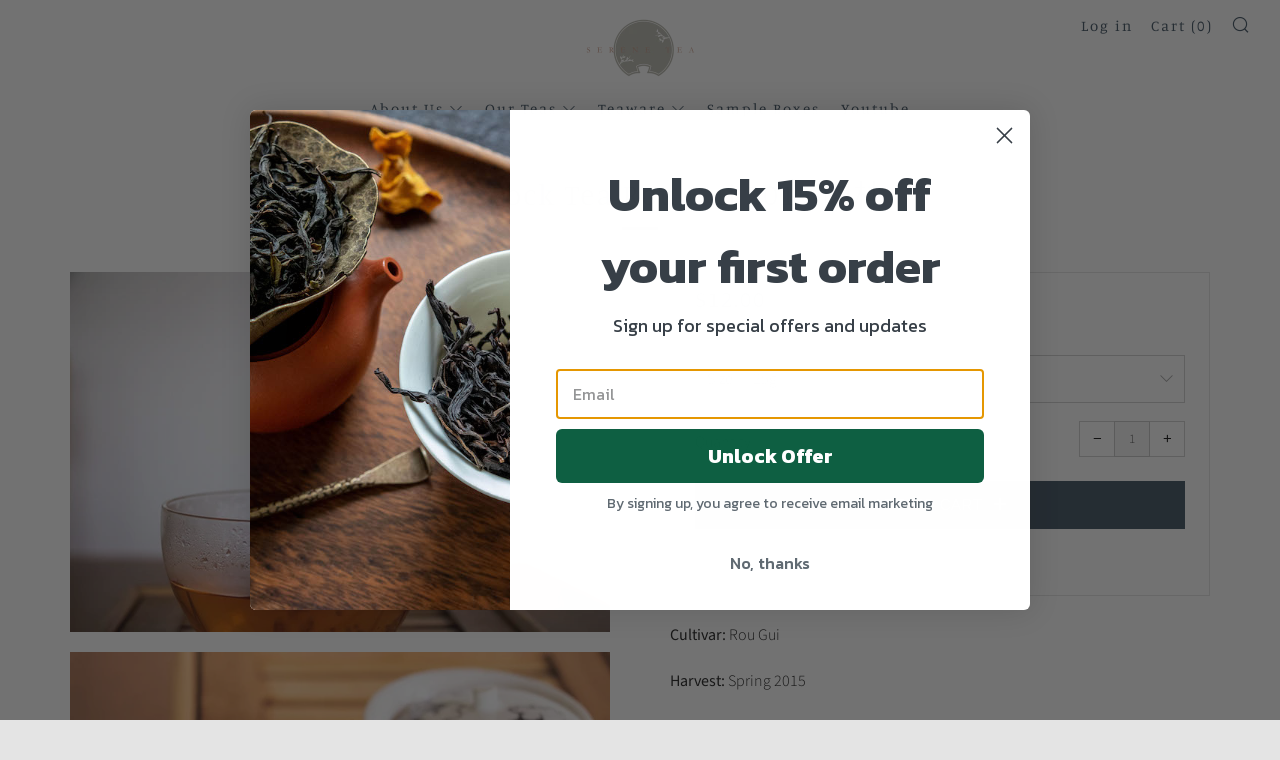

--- FILE ---
content_type: text/html; charset=utf-8
request_url: https://serenetea-cha.com/products/wu-yi-rock-tea-rou-gui-2015
body_size: 39348
content:
<!doctype html>
<!--[if IE 8]><html class="no-js lt-ie9" lang="en"> <![endif]-->
<!--[if IE 9 ]><html class="ie9 no-js" lang="en"> <![endif]-->
<!--[if (gt IE 9)|!(IE)]><!--> <html class="no-js" lang="en"> <!--<![endif]-->
<head>
<script type="text/javascript">
window.__epicaMetaData = {
  cartItems: [],
  cartToken: "{",
  pageType: "product",
  collectionTitle: "",
  productSku: "7577828491458_42708893073602",
  searchQuery: "",
  isEpicaSearchPage: false,}
</script>
<script type="text/javascript" src="https://cdn.epica.ai/shopify-integration/pixel/epica-pixel.js?w=a2f20c8e4c046471500ca5a07cc0f41e" async></script>

<!-- "snippets/limespot.liquid" was not rendered, the associated app was uninstalled -->
  	<meta charset="utf-8">
  	<meta http-equiv="X-UA-Compatible" content="IE=edge,chrome=1">
  	<meta name="viewport" content="width=device-width, initial-scale=1.0, height=device-height, minimum-scale=1.0, user-scalable=0">
  	<meta name="theme-color" content="#425464">
  	<link rel="canonical" href="https://serenetea-cha.com/products/wu-yi-rock-tea-rou-gui-2015">

	<!-- Network optimisations -->
<link rel="preconnect" href="https://cdn.shopify.com" crossorigin>
<link rel="preconnect" href="https://v.shopify.com" crossorigin>
<link rel="preconnect" href="https://fonts.shopifycdn.com" crossorigin>
<link rel="preconnect" href="https://productreviews.shopifycdn.com" crossorigin>
<link rel="preconnect" href="https://ajax.googleapis.com" crossorigin>


  	
	    <link rel="shortcut icon" href="//serenetea-cha.com/cdn/shop/files/icon-brown-pot_32x32.png?v=1613734186" type="image/png">
	

  	<!-- Title and description ================================================== -->
  	<title>
  	Wu Yi Rock Tea Rou Gui 2015 肉桂 &ndash; Serene Tea Studio 
  	</title>
  	
  		<meta name="description" content="Da Hong Pao is the most classic Wu Yi Rock Tea and it’s one of the original Wu Yi Rock Tea varietals as well. To this date, the 7 remained 320 year old Mother Da Hong Pao Tea Trees are still alive on the cliff in Wu Yi mountain. Da Hong Pao has a long history and is very reputable both in China and internationally, and it’s considered one of the most desired teas. Nowadays there are generally two major types of Da Hong Pao, the one that’s more floral and the one that’s more roasted and milky. This one is the second type with thick tea broth, rich milkiness and a hint of caramel sweetness. It’s a very smooth great daily drink Da Hong Pao!&amp;nbsp; Wu Yi Shan is located in northern Fu Jian province in China and it’s the cradle for the worldwide prestigious Wu Yi Rock Teas. The traditionally processed Wu Yi rock teas tend to be more roasted, and they are famous for their roasting, peanut/nutty, spiced and sometimes floral or mineral taste. Rock tea enthusiasts also talk often about or seek “Yan Yun” 岩韵 in a tea, which means the “Rhythm of Rock”, and it’s an abstract sensation of tea drinkers sensing the energy from the rock from a Wu Yi rock tea.&amp;nbsp; Brewing Instruction Gaiwan &amp; Teapot Gaiwan: 3-5 secs ceramic pot: 3 mins Add 5gram/1 tbsp 95 C / 205 F Top Health Benefits Strengthening teeth &amp; preventing tooth decay. Lower blood sugar level &amp; reduce high blood pressure. Aids weight loss by suppressing the synthesis of fatty acids, which helps to stop producing higher levels of fat. For education purpose only. This information has not been evaluated by the Food and Drug Administration. This information is not intended to diagnose, treat, cure, or prevent any disease.&amp;nbsp;">
  	

  	<!-- /snippets/social-meta-tags.liquid -->




<meta property="og:site_name" content="Serene Tea Studio ">
<meta property="og:url" content="https://serenetea-cha.com/products/wu-yi-rock-tea-rou-gui-2015">
<meta property="og:title" content="Wu Yi Rock Tea Rou Gui 2015 肉桂">
<meta property="og:type" content="product">
<meta property="og:description" content="Da Hong Pao is the most classic Wu Yi Rock Tea and it’s one of the original Wu Yi Rock Tea varietals as well. To this date, the 7 remained 320 year old Mother Da Hong Pao Tea Trees are still alive on the cliff in Wu Yi mountain. Da Hong Pao has a long history and is very reputable both in China and internationally, and it’s considered one of the most desired teas. Nowadays there are generally two major types of Da Hong Pao, the one that’s more floral and the one that’s more roasted and milky. This one is the second type with thick tea broth, rich milkiness and a hint of caramel sweetness. It’s a very smooth great daily drink Da Hong Pao!&amp;nbsp; Wu Yi Shan is located in northern Fu Jian province in China and it’s the cradle for the worldwide prestigious Wu Yi Rock Teas. The traditionally processed Wu Yi rock teas tend to be more roasted, and they are famous for their roasting, peanut/nutty, spiced and sometimes floral or mineral taste. Rock tea enthusiasts also talk often about or seek “Yan Yun” 岩韵 in a tea, which means the “Rhythm of Rock”, and it’s an abstract sensation of tea drinkers sensing the energy from the rock from a Wu Yi rock tea.&amp;nbsp; Brewing Instruction Gaiwan &amp; Teapot Gaiwan: 3-5 secs ceramic pot: 3 mins Add 5gram/1 tbsp 95 C / 205 F Top Health Benefits Strengthening teeth &amp; preventing tooth decay. Lower blood sugar level &amp; reduce high blood pressure. Aids weight loss by suppressing the synthesis of fatty acids, which helps to stop producing higher levels of fat. For education purpose only. This information has not been evaluated by the Food and Drug Administration. This information is not intended to diagnose, treat, cure, or prevent any disease.&amp;nbsp;">

  <meta property="og:price:amount" content="12.00">
  <meta property="og:price:currency" content="USD">

<meta property="og:image" content="http://serenetea-cha.com/cdn/shop/products/IMG_7115copy2_1200x1200.jpg?v=1668294439"><meta property="og:image" content="http://serenetea-cha.com/cdn/shop/products/IMG_7100copy_1200x1200.jpg?v=1668294439"><meta property="og:image" content="http://serenetea-cha.com/cdn/shop/products/IMG_7103copy_1200x1200.jpg?v=1668292692">
<meta property="og:image:secure_url" content="https://serenetea-cha.com/cdn/shop/products/IMG_7115copy2_1200x1200.jpg?v=1668294439"><meta property="og:image:secure_url" content="https://serenetea-cha.com/cdn/shop/products/IMG_7100copy_1200x1200.jpg?v=1668294439"><meta property="og:image:secure_url" content="https://serenetea-cha.com/cdn/shop/products/IMG_7103copy_1200x1200.jpg?v=1668292692">


<meta name="twitter:card" content="summary_large_image">
<meta name="twitter:title" content="Wu Yi Rock Tea Rou Gui 2015 肉桂">
<meta name="twitter:description" content="Da Hong Pao is the most classic Wu Yi Rock Tea and it’s one of the original Wu Yi Rock Tea varietals as well. To this date, the 7 remained 320 year old Mother Da Hong Pao Tea Trees are still alive on the cliff in Wu Yi mountain. Da Hong Pao has a long history and is very reputable both in China and internationally, and it’s considered one of the most desired teas. Nowadays there are generally two major types of Da Hong Pao, the one that’s more floral and the one that’s more roasted and milky. This one is the second type with thick tea broth, rich milkiness and a hint of caramel sweetness. It’s a very smooth great daily drink Da Hong Pao!&amp;nbsp; Wu Yi Shan is located in northern Fu Jian province in China and it’s the cradle for the worldwide prestigious Wu Yi Rock Teas. The traditionally processed Wu Yi rock teas tend to be more roasted, and they are famous for their roasting, peanut/nutty, spiced and sometimes floral or mineral taste. Rock tea enthusiasts also talk often about or seek “Yan Yun” 岩韵 in a tea, which means the “Rhythm of Rock”, and it’s an abstract sensation of tea drinkers sensing the energy from the rock from a Wu Yi rock tea.&amp;nbsp; Brewing Instruction Gaiwan &amp; Teapot Gaiwan: 3-5 secs ceramic pot: 3 mins Add 5gram/1 tbsp 95 C / 205 F Top Health Benefits Strengthening teeth &amp; preventing tooth decay. Lower blood sugar level &amp; reduce high blood pressure. Aids weight loss by suppressing the synthesis of fatty acids, which helps to stop producing higher levels of fat. For education purpose only. This information has not been evaluated by the Food and Drug Administration. This information is not intended to diagnose, treat, cure, or prevent any disease.&amp;nbsp;">


  	<!-- JS before CSSOM =================================================== -->
  	<script type="text/javascript">
		theme = {};
		theme.t = {};
		theme.map = {};
		theme.cart_ajax = true;
		theme.multiple_currencies = false;
	</script>
  	<script src="//serenetea-cha.com/cdn/shop/t/6/assets/lazysizes.min.js?v=9040863095426301011550958055" async="async"></script>
  	<script src="//serenetea-cha.com/cdn/shop/t/6/assets/vendor.min.js?v=103277308200244563341550958057" defer="defer"></script>
  	<script src="//serenetea-cha.com/cdn/shop/t/6/assets/ajax-cart.min.js?v=103526534864238182001550958061" defer="defer"></script>

  	<!-- CSS ================================================== -->
	  <style>@font-face {
  font-family: "Source Sans Pro";
  font-weight: 300;
  font-style: normal;
  src: url("//serenetea-cha.com/cdn/fonts/source_sans_pro/sourcesanspro_n3.f1c70856e459d6c7cac6b39dc007cd6db2de36a7.woff2") format("woff2"),
       url("//serenetea-cha.com/cdn/fonts/source_sans_pro/sourcesanspro_n3.16ca38b458155b1bbaf530a39044aff8b1bea589.woff") format("woff");
}

	@font-face {
  font-family: Manuale;
  font-weight: 400;
  font-style: normal;
  src: url("//serenetea-cha.com/cdn/fonts/manuale/manuale_n4.3468947ea49e5067c4233072bbe55a2e919c62ea.woff2") format("woff2"),
       url("//serenetea-cha.com/cdn/fonts/manuale/manuale_n4.4e82ae123d463ec6059225304d6039fd63f03a87.woff") format("woff");
}

	@font-face {
  font-family: Raleway;
  font-weight: 300;
  font-style: normal;
  src: url("//serenetea-cha.com/cdn/fonts/raleway/raleway_n3.8b41f9f76b3ea43a64923d0e171aec8d8d64ca51.woff2") format("woff2"),
       url("//serenetea-cha.com/cdn/fonts/raleway/raleway_n3.0f52cef63575e7aefb853e37056ce58cecface1a.woff") format("woff");
}

@font-face {
  font-family: "Source Sans Pro";
  font-weight: 400;
  font-style: normal;
  src: url("//serenetea-cha.com/cdn/fonts/source_sans_pro/sourcesanspro_n4.50ae3e156aed9a794db7e94c4d00984c7b66616c.woff2") format("woff2"),
       url("//serenetea-cha.com/cdn/fonts/source_sans_pro/sourcesanspro_n4.d1662e048bd96ae7123e46600ff9744c0d84502d.woff") format("woff");
}

@font-face {
  font-family: "Source Sans Pro";
  font-weight: 300;
  font-style: italic;
  src: url("//serenetea-cha.com/cdn/fonts/source_sans_pro/sourcesanspro_i3.0f3bfbf4b0413c7b3bed7a5907f237e04facd412.woff2") format("woff2"),
       url("//serenetea-cha.com/cdn/fonts/source_sans_pro/sourcesanspro_i3.c7807cc00bfb19218f5bceba9fb64af636199464.woff") format("woff");
}

@font-face {
  font-family: "Source Sans Pro";
  font-weight: 400;
  font-style: italic;
  src: url("//serenetea-cha.com/cdn/fonts/source_sans_pro/sourcesanspro_i4.130f29b9baa0095b80aea9236ca9ef6ab0069c67.woff2") format("woff2"),
       url("//serenetea-cha.com/cdn/fonts/source_sans_pro/sourcesanspro_i4.6146c8c8ae7b8853ccbbc8b859fcf805016ee743.woff") format("woff");
}

</style>

	<link rel="stylesheet" href="//serenetea-cha.com/cdn/shop/t/6/assets/theme-critical.scss.css?v=178493530534021524191759259270">

	<link rel="preload" href="//serenetea-cha.com/cdn/shop/t/6/assets/theme.scss.css?v=112288401760637767131759259270" as="style" onload="this.onload=null;this.rel='stylesheet'">
	<noscript><link rel="stylesheet" href="//serenetea-cha.com/cdn/shop/t/6/assets/theme.scss.css?v=112288401760637767131759259270"></noscript>
	<script>
		/*! loadCSS rel=preload polyfill. [c]2017 Filament Group, Inc. MIT License */
		(function(w){"use strict";if(!w.loadCSS){w.loadCSS=function(){}}var rp=loadCSS.relpreload={};rp.support=(function(){var ret;try{ret=w.document.createElement("link").relList.supports("preload")}catch(e){ret=false}return function(){return ret}})();rp.bindMediaToggle=function(link){var finalMedia=link.media||"all";function enableStylesheet(){if(link.addEventListener){link.removeEventListener("load",enableStylesheet)}else if(link.attachEvent){link.detachEvent("onload",enableStylesheet)}link.setAttribute("onload",null);link.media=finalMedia}if(link.addEventListener){link.addEventListener("load",enableStylesheet)}else if(link.attachEvent){link.attachEvent("onload",enableStylesheet)}setTimeout(function(){link.rel="stylesheet";link.media="only x"});setTimeout(enableStylesheet,3000)};rp.poly=function(){if(rp.support()){return}var links=w.document.getElementsByTagName("link");for(var i=0;i<links.length;i+=1){var link=links[i];if(link.rel==="preload"&&link.getAttribute("as")==="style"&&!link.getAttribute("data-loadcss")){link.setAttribute("data-loadcss",true);rp.bindMediaToggle(link)}}};if(!rp.support()){rp.poly();var run=w.setInterval(rp.poly,500);if(w.addEventListener){w.addEventListener("load",function(){rp.poly();w.clearInterval(run)})}else if(w.attachEvent){w.attachEvent("onload",function(){rp.poly();w.clearInterval(run)})}}if(typeof exports!=="undefined"){exports.loadCSS=loadCSS}else{w.loadCSS=loadCSS}}(typeof global!=="undefined"?global:this));
	</script>


	<!-- JS after CSSOM=================================================== -->
  	<script src="//serenetea-cha.com/cdn/shop/t/6/assets/theme.min.js?v=29909838045640479521550958056" defer="defer"></script>
  	<script src="//serenetea-cha.com/cdn/shop/t/6/assets/custom.js?v=17574771415987034781551128256" defer="defer"></script>

  	
  	

	<!-- Google tag (gtag.js) -->
	<script async src="https://www.googletagmanager.com/gtag/js?id=G-NNJH07KXFJ"></script>
	<script>
	window.dataLayer = window.dataLayer || [];
	function gtag(){dataLayer.push(arguments);}
	gtag('js', new Date());

	gtag('config', 'G-NNJH07KXFJ');
	</script>
	<!-- Header hook for plugins ================================================== -->
  	<script>window.performance && window.performance.mark && window.performance.mark('shopify.content_for_header.start');</script><meta name="facebook-domain-verification" content="25471eapsq2uprugka69j8bkl2eukr">
<meta name="facebook-domain-verification" content="4cye5v425qbz932awcxv3zc1s32sdm">
<meta name="google-site-verification" content="RZPrmVIrXiFP6qZYqXag7anwScv5SBcl04h2pjNSo-U">
<meta id="shopify-digital-wallet" name="shopify-digital-wallet" content="/6577487956/digital_wallets/dialog">
<meta name="shopify-checkout-api-token" content="a43276d4a190243bf817d5741085d926">
<meta id="in-context-paypal-metadata" data-shop-id="6577487956" data-venmo-supported="false" data-environment="production" data-locale="en_US" data-paypal-v4="true" data-currency="USD">
<link rel="alternate" type="application/json+oembed" href="https://serenetea-cha.com/products/wu-yi-rock-tea-rou-gui-2015.oembed">
<script async="async" src="/checkouts/internal/preloads.js?locale=en-US"></script>
<link rel="preconnect" href="https://shop.app" crossorigin="anonymous">
<script async="async" src="https://shop.app/checkouts/internal/preloads.js?locale=en-US&shop_id=6577487956" crossorigin="anonymous"></script>
<script id="apple-pay-shop-capabilities" type="application/json">{"shopId":6577487956,"countryCode":"US","currencyCode":"USD","merchantCapabilities":["supports3DS"],"merchantId":"gid:\/\/shopify\/Shop\/6577487956","merchantName":"Serene Tea Studio ","requiredBillingContactFields":["postalAddress","email"],"requiredShippingContactFields":["postalAddress","email"],"shippingType":"shipping","supportedNetworks":["visa","masterCard","amex","discover","elo","jcb"],"total":{"type":"pending","label":"Serene Tea Studio ","amount":"1.00"},"shopifyPaymentsEnabled":true,"supportsSubscriptions":true}</script>
<script id="shopify-features" type="application/json">{"accessToken":"a43276d4a190243bf817d5741085d926","betas":["rich-media-storefront-analytics"],"domain":"serenetea-cha.com","predictiveSearch":true,"shopId":6577487956,"locale":"en"}</script>
<script>var Shopify = Shopify || {};
Shopify.shop = "serendipitea-dev.myshopify.com";
Shopify.locale = "en";
Shopify.currency = {"active":"USD","rate":"1.0"};
Shopify.country = "US";
Shopify.theme = {"name":"Venue (Serendipitea mods)","id":46357676116,"schema_name":"Venue","schema_version":"4.1.2","theme_store_id":836,"role":"main"};
Shopify.theme.handle = "null";
Shopify.theme.style = {"id":null,"handle":null};
Shopify.cdnHost = "serenetea-cha.com/cdn";
Shopify.routes = Shopify.routes || {};
Shopify.routes.root = "/";</script>
<script type="module">!function(o){(o.Shopify=o.Shopify||{}).modules=!0}(window);</script>
<script>!function(o){function n(){var o=[];function n(){o.push(Array.prototype.slice.apply(arguments))}return n.q=o,n}var t=o.Shopify=o.Shopify||{};t.loadFeatures=n(),t.autoloadFeatures=n()}(window);</script>
<script>
  window.ShopifyPay = window.ShopifyPay || {};
  window.ShopifyPay.apiHost = "shop.app\/pay";
  window.ShopifyPay.redirectState = null;
</script>
<script id="shop-js-analytics" type="application/json">{"pageType":"product"}</script>
<script defer="defer" async type="module" src="//serenetea-cha.com/cdn/shopifycloud/shop-js/modules/v2/client.init-shop-cart-sync_BT-GjEfc.en.esm.js"></script>
<script defer="defer" async type="module" src="//serenetea-cha.com/cdn/shopifycloud/shop-js/modules/v2/chunk.common_D58fp_Oc.esm.js"></script>
<script defer="defer" async type="module" src="//serenetea-cha.com/cdn/shopifycloud/shop-js/modules/v2/chunk.modal_xMitdFEc.esm.js"></script>
<script type="module">
  await import("//serenetea-cha.com/cdn/shopifycloud/shop-js/modules/v2/client.init-shop-cart-sync_BT-GjEfc.en.esm.js");
await import("//serenetea-cha.com/cdn/shopifycloud/shop-js/modules/v2/chunk.common_D58fp_Oc.esm.js");
await import("//serenetea-cha.com/cdn/shopifycloud/shop-js/modules/v2/chunk.modal_xMitdFEc.esm.js");

  window.Shopify.SignInWithShop?.initShopCartSync?.({"fedCMEnabled":true,"windoidEnabled":true});

</script>
<script>
  window.Shopify = window.Shopify || {};
  if (!window.Shopify.featureAssets) window.Shopify.featureAssets = {};
  window.Shopify.featureAssets['shop-js'] = {"shop-cart-sync":["modules/v2/client.shop-cart-sync_DZOKe7Ll.en.esm.js","modules/v2/chunk.common_D58fp_Oc.esm.js","modules/v2/chunk.modal_xMitdFEc.esm.js"],"init-fed-cm":["modules/v2/client.init-fed-cm_B6oLuCjv.en.esm.js","modules/v2/chunk.common_D58fp_Oc.esm.js","modules/v2/chunk.modal_xMitdFEc.esm.js"],"shop-cash-offers":["modules/v2/client.shop-cash-offers_D2sdYoxE.en.esm.js","modules/v2/chunk.common_D58fp_Oc.esm.js","modules/v2/chunk.modal_xMitdFEc.esm.js"],"shop-login-button":["modules/v2/client.shop-login-button_QeVjl5Y3.en.esm.js","modules/v2/chunk.common_D58fp_Oc.esm.js","modules/v2/chunk.modal_xMitdFEc.esm.js"],"pay-button":["modules/v2/client.pay-button_DXTOsIq6.en.esm.js","modules/v2/chunk.common_D58fp_Oc.esm.js","modules/v2/chunk.modal_xMitdFEc.esm.js"],"shop-button":["modules/v2/client.shop-button_DQZHx9pm.en.esm.js","modules/v2/chunk.common_D58fp_Oc.esm.js","modules/v2/chunk.modal_xMitdFEc.esm.js"],"avatar":["modules/v2/client.avatar_BTnouDA3.en.esm.js"],"init-windoid":["modules/v2/client.init-windoid_CR1B-cfM.en.esm.js","modules/v2/chunk.common_D58fp_Oc.esm.js","modules/v2/chunk.modal_xMitdFEc.esm.js"],"init-shop-for-new-customer-accounts":["modules/v2/client.init-shop-for-new-customer-accounts_C_vY_xzh.en.esm.js","modules/v2/client.shop-login-button_QeVjl5Y3.en.esm.js","modules/v2/chunk.common_D58fp_Oc.esm.js","modules/v2/chunk.modal_xMitdFEc.esm.js"],"init-shop-email-lookup-coordinator":["modules/v2/client.init-shop-email-lookup-coordinator_BI7n9ZSv.en.esm.js","modules/v2/chunk.common_D58fp_Oc.esm.js","modules/v2/chunk.modal_xMitdFEc.esm.js"],"init-shop-cart-sync":["modules/v2/client.init-shop-cart-sync_BT-GjEfc.en.esm.js","modules/v2/chunk.common_D58fp_Oc.esm.js","modules/v2/chunk.modal_xMitdFEc.esm.js"],"shop-toast-manager":["modules/v2/client.shop-toast-manager_DiYdP3xc.en.esm.js","modules/v2/chunk.common_D58fp_Oc.esm.js","modules/v2/chunk.modal_xMitdFEc.esm.js"],"init-customer-accounts":["modules/v2/client.init-customer-accounts_D9ZNqS-Q.en.esm.js","modules/v2/client.shop-login-button_QeVjl5Y3.en.esm.js","modules/v2/chunk.common_D58fp_Oc.esm.js","modules/v2/chunk.modal_xMitdFEc.esm.js"],"init-customer-accounts-sign-up":["modules/v2/client.init-customer-accounts-sign-up_iGw4briv.en.esm.js","modules/v2/client.shop-login-button_QeVjl5Y3.en.esm.js","modules/v2/chunk.common_D58fp_Oc.esm.js","modules/v2/chunk.modal_xMitdFEc.esm.js"],"shop-follow-button":["modules/v2/client.shop-follow-button_CqMgW2wH.en.esm.js","modules/v2/chunk.common_D58fp_Oc.esm.js","modules/v2/chunk.modal_xMitdFEc.esm.js"],"checkout-modal":["modules/v2/client.checkout-modal_xHeaAweL.en.esm.js","modules/v2/chunk.common_D58fp_Oc.esm.js","modules/v2/chunk.modal_xMitdFEc.esm.js"],"shop-login":["modules/v2/client.shop-login_D91U-Q7h.en.esm.js","modules/v2/chunk.common_D58fp_Oc.esm.js","modules/v2/chunk.modal_xMitdFEc.esm.js"],"lead-capture":["modules/v2/client.lead-capture_BJmE1dJe.en.esm.js","modules/v2/chunk.common_D58fp_Oc.esm.js","modules/v2/chunk.modal_xMitdFEc.esm.js"],"payment-terms":["modules/v2/client.payment-terms_Ci9AEqFq.en.esm.js","modules/v2/chunk.common_D58fp_Oc.esm.js","modules/v2/chunk.modal_xMitdFEc.esm.js"]};
</script>
<script>(function() {
  var isLoaded = false;
  function asyncLoad() {
    if (isLoaded) return;
    isLoaded = true;
    var urls = ["https:\/\/cdn-stamped-io.azureedge.net\/files\/widget.min.js?shop=serendipitea-dev.myshopify.com","https:\/\/assets.loopclub.io\/recommendations\/storefront\/js\/personalized-recommendations-v1.js?shop=serendipitea-dev.myshopify.com","https:\/\/cdn.recovermycart.com\/scripts\/keepcart\/CartJS.min.js?shop=serendipitea-dev.myshopify.com\u0026shop=serendipitea-dev.myshopify.com","https:\/\/cdn.nfcube.com\/instafeed-67a56e304b0038601679f2eaf5503cfc.js?shop=serendipitea-dev.myshopify.com","https:\/\/cdn.hextom.com\/js\/quickannouncementbar.js?shop=serendipitea-dev.myshopify.com"];
    for (var i = 0; i < urls.length; i++) {
      var s = document.createElement('script');
      s.type = 'text/javascript';
      s.async = true;
      s.src = urls[i];
      var x = document.getElementsByTagName('script')[0];
      x.parentNode.insertBefore(s, x);
    }
  };
  if(window.attachEvent) {
    window.attachEvent('onload', asyncLoad);
  } else {
    window.addEventListener('load', asyncLoad, false);
  }
})();</script>
<script id="__st">var __st={"a":6577487956,"offset":-28800,"reqid":"48470318-96e9-4df9-9794-f519ae8b3a3e-1769153152","pageurl":"serenetea-cha.com\/products\/wu-yi-rock-tea-rou-gui-2015","u":"4471eae150ae","p":"product","rtyp":"product","rid":7577828491458};</script>
<script>window.ShopifyPaypalV4VisibilityTracking = true;</script>
<script id="captcha-bootstrap">!function(){'use strict';const t='contact',e='account',n='new_comment',o=[[t,t],['blogs',n],['comments',n],[t,'customer']],c=[[e,'customer_login'],[e,'guest_login'],[e,'recover_customer_password'],[e,'create_customer']],r=t=>t.map((([t,e])=>`form[action*='/${t}']:not([data-nocaptcha='true']) input[name='form_type'][value='${e}']`)).join(','),a=t=>()=>t?[...document.querySelectorAll(t)].map((t=>t.form)):[];function s(){const t=[...o],e=r(t);return a(e)}const i='password',u='form_key',d=['recaptcha-v3-token','g-recaptcha-response','h-captcha-response',i],f=()=>{try{return window.sessionStorage}catch{return}},m='__shopify_v',_=t=>t.elements[u];function p(t,e,n=!1){try{const o=window.sessionStorage,c=JSON.parse(o.getItem(e)),{data:r}=function(t){const{data:e,action:n}=t;return t[m]||n?{data:e,action:n}:{data:t,action:n}}(c);for(const[e,n]of Object.entries(r))t.elements[e]&&(t.elements[e].value=n);n&&o.removeItem(e)}catch(o){console.error('form repopulation failed',{error:o})}}const l='form_type',E='cptcha';function T(t){t.dataset[E]=!0}const w=window,h=w.document,L='Shopify',v='ce_forms',y='captcha';let A=!1;((t,e)=>{const n=(g='f06e6c50-85a8-45c8-87d0-21a2b65856fe',I='https://cdn.shopify.com/shopifycloud/storefront-forms-hcaptcha/ce_storefront_forms_captcha_hcaptcha.v1.5.2.iife.js',D={infoText:'Protected by hCaptcha',privacyText:'Privacy',termsText:'Terms'},(t,e,n)=>{const o=w[L][v],c=o.bindForm;if(c)return c(t,g,e,D).then(n);var r;o.q.push([[t,g,e,D],n]),r=I,A||(h.body.append(Object.assign(h.createElement('script'),{id:'captcha-provider',async:!0,src:r})),A=!0)});var g,I,D;w[L]=w[L]||{},w[L][v]=w[L][v]||{},w[L][v].q=[],w[L][y]=w[L][y]||{},w[L][y].protect=function(t,e){n(t,void 0,e),T(t)},Object.freeze(w[L][y]),function(t,e,n,w,h,L){const[v,y,A,g]=function(t,e,n){const i=e?o:[],u=t?c:[],d=[...i,...u],f=r(d),m=r(i),_=r(d.filter((([t,e])=>n.includes(e))));return[a(f),a(m),a(_),s()]}(w,h,L),I=t=>{const e=t.target;return e instanceof HTMLFormElement?e:e&&e.form},D=t=>v().includes(t);t.addEventListener('submit',(t=>{const e=I(t);if(!e)return;const n=D(e)&&!e.dataset.hcaptchaBound&&!e.dataset.recaptchaBound,o=_(e),c=g().includes(e)&&(!o||!o.value);(n||c)&&t.preventDefault(),c&&!n&&(function(t){try{if(!f())return;!function(t){const e=f();if(!e)return;const n=_(t);if(!n)return;const o=n.value;o&&e.removeItem(o)}(t);const e=Array.from(Array(32),(()=>Math.random().toString(36)[2])).join('');!function(t,e){_(t)||t.append(Object.assign(document.createElement('input'),{type:'hidden',name:u})),t.elements[u].value=e}(t,e),function(t,e){const n=f();if(!n)return;const o=[...t.querySelectorAll(`input[type='${i}']`)].map((({name:t})=>t)),c=[...d,...o],r={};for(const[a,s]of new FormData(t).entries())c.includes(a)||(r[a]=s);n.setItem(e,JSON.stringify({[m]:1,action:t.action,data:r}))}(t,e)}catch(e){console.error('failed to persist form',e)}}(e),e.submit())}));const S=(t,e)=>{t&&!t.dataset[E]&&(n(t,e.some((e=>e===t))),T(t))};for(const o of['focusin','change'])t.addEventListener(o,(t=>{const e=I(t);D(e)&&S(e,y())}));const B=e.get('form_key'),M=e.get(l),P=B&&M;t.addEventListener('DOMContentLoaded',(()=>{const t=y();if(P)for(const e of t)e.elements[l].value===M&&p(e,B);[...new Set([...A(),...v().filter((t=>'true'===t.dataset.shopifyCaptcha))])].forEach((e=>S(e,t)))}))}(h,new URLSearchParams(w.location.search),n,t,e,['guest_login'])})(!0,!0)}();</script>
<script integrity="sha256-4kQ18oKyAcykRKYeNunJcIwy7WH5gtpwJnB7kiuLZ1E=" data-source-attribution="shopify.loadfeatures" defer="defer" src="//serenetea-cha.com/cdn/shopifycloud/storefront/assets/storefront/load_feature-a0a9edcb.js" crossorigin="anonymous"></script>
<script crossorigin="anonymous" defer="defer" src="//serenetea-cha.com/cdn/shopifycloud/storefront/assets/shopify_pay/storefront-65b4c6d7.js?v=20250812"></script>
<script data-source-attribution="shopify.dynamic_checkout.dynamic.init">var Shopify=Shopify||{};Shopify.PaymentButton=Shopify.PaymentButton||{isStorefrontPortableWallets:!0,init:function(){window.Shopify.PaymentButton.init=function(){};var t=document.createElement("script");t.src="https://serenetea-cha.com/cdn/shopifycloud/portable-wallets/latest/portable-wallets.en.js",t.type="module",document.head.appendChild(t)}};
</script>
<script data-source-attribution="shopify.dynamic_checkout.buyer_consent">
  function portableWalletsHideBuyerConsent(e){var t=document.getElementById("shopify-buyer-consent"),n=document.getElementById("shopify-subscription-policy-button");t&&n&&(t.classList.add("hidden"),t.setAttribute("aria-hidden","true"),n.removeEventListener("click",e))}function portableWalletsShowBuyerConsent(e){var t=document.getElementById("shopify-buyer-consent"),n=document.getElementById("shopify-subscription-policy-button");t&&n&&(t.classList.remove("hidden"),t.removeAttribute("aria-hidden"),n.addEventListener("click",e))}window.Shopify?.PaymentButton&&(window.Shopify.PaymentButton.hideBuyerConsent=portableWalletsHideBuyerConsent,window.Shopify.PaymentButton.showBuyerConsent=portableWalletsShowBuyerConsent);
</script>
<script data-source-attribution="shopify.dynamic_checkout.cart.bootstrap">document.addEventListener("DOMContentLoaded",(function(){function t(){return document.querySelector("shopify-accelerated-checkout-cart, shopify-accelerated-checkout")}if(t())Shopify.PaymentButton.init();else{new MutationObserver((function(e,n){t()&&(Shopify.PaymentButton.init(),n.disconnect())})).observe(document.body,{childList:!0,subtree:!0})}}));
</script>
<link id="shopify-accelerated-checkout-styles" rel="stylesheet" media="screen" href="https://serenetea-cha.com/cdn/shopifycloud/portable-wallets/latest/accelerated-checkout-backwards-compat.css" crossorigin="anonymous">
<style id="shopify-accelerated-checkout-cart">
        #shopify-buyer-consent {
  margin-top: 1em;
  display: inline-block;
  width: 100%;
}

#shopify-buyer-consent.hidden {
  display: none;
}

#shopify-subscription-policy-button {
  background: none;
  border: none;
  padding: 0;
  text-decoration: underline;
  font-size: inherit;
  cursor: pointer;
}

#shopify-subscription-policy-button::before {
  box-shadow: none;
}

      </style>

<script>window.performance && window.performance.mark && window.performance.mark('shopify.content_for_header.end');</script>
<script type="text/javascript">window.moneyFormat = "${{amount}}";
    window.globoAlsoBoughtMoneyFormat = "${{amount}}";
    window.shopCurrency = "USD";
    window.assetsUrl = '//serenetea-cha.com/cdn/shop/t/6/assets/';
  </script>
  <link href="//serenetea-cha.com/cdn/shop/t/6/assets/globo.alsobought.css?v=118787372419535314411598314734" rel="stylesheet" type="text/css" media="all" />  <script src="//serenetea-cha.com/cdn/shop/t/6/assets/globo.alsobought.js?v=32215880278075028161598314737" data-instant-track type="text/javascript"></script>
  <script data-instant-track>
    var globoAlsoBought = new globoAlsoBought({
      apiUrl: "https://related-products.globosoftware.net/v2/public/api",
      shop: "serendipitea-dev.myshopify.com",
      domain: "serenetea-cha.com",
      view_name: 'globo.related',
      cart_properties_name: 'utm_source',
      cart_properties_value: 'globoRelatedProducts',
      manualRecommendations: {},
      discount: false,
      redirect: true,
      exclude_tags: [],
      carousel_items: 5,
      carousel_autoplay: false,
      productBoughtTogether: {
        enable: false,
        limit: 1,
        random: false,
        template: 1,
        thisItem: true,
        conditions: ["vendor","type","collection","tags","global"]
      },
      productRelated: {
        enable: true,
        limit: 5,
        random: false,
        template: 1,
        thisItem: false,
        conditions: ["type","collection","tags","global"]
      },
      cart: {
        enable: true,
        limit: 10,
        random: false,
        template: 3,
        conditions: ["tags","global"],
        products: []
      },product: {
          id: 7577828491458,
          title: "Wu Yi Rock Tea Rou Gui 2015 肉桂",
          handle: "wu-yi-rock-tea-rou-gui-2015",
          price: 1200,
          compare_at_price: 550,
          images: ["//serenetea-cha.com/cdn/shop/products/IMG_7115copy2.jpg?v=1668294439"],
          variants: [{"id":42708893073602,"title":"25g","option1":"25g","option2":null,"option3":null,"sku":"","requires_shipping":true,"taxable":true,"featured_image":null,"available":true,"name":"Wu Yi Rock Tea Rou Gui 2015 肉桂 - 25g","public_title":"25g","options":["25g"],"price":1200,"weight":48,"compare_at_price":550,"inventory_management":"shopify","barcode":null,"requires_selling_plan":false,"selling_plan_allocations":[]},{"id":42708893106370,"title":"50g\/1.7oz","option1":"50g\/1.7oz","option2":null,"option3":null,"sku":"","requires_shipping":true,"taxable":true,"featured_image":null,"available":true,"name":"Wu Yi Rock Tea Rou Gui 2015 肉桂 - 50g\/1.7oz","public_title":"50g\/1.7oz","options":["50g\/1.7oz"],"price":2400,"weight":48,"compare_at_price":1100,"inventory_management":"shopify","barcode":null,"requires_selling_plan":false,"selling_plan_allocations":[]},{"id":42708893139138,"title":"100g\/3.5oz","option1":"100g\/3.5oz","option2":null,"option3":null,"sku":"","requires_shipping":true,"taxable":true,"featured_image":null,"available":false,"name":"Wu Yi Rock Tea Rou Gui 2015 肉桂 - 100g\/3.5oz","public_title":"100g\/3.5oz","options":["100g\/3.5oz"],"price":4600,"weight":99,"compare_at_price":2200,"inventory_management":"shopify","barcode":null,"requires_selling_plan":false,"selling_plan_allocations":[]}],
          available: true,
          vendor: "Serendipitea",
          product_type: "Tea",
          tags: ["Rock tea"],
          collection:"chinese-tea"},no_image_url: "https://cdn.shopify.com/s/images/admin/no-image-large.gif"
    });
  </script>
  <script src="//serenetea-cha.com/cdn/shop/t/6/assets/globo.alsobought.data.js?v=15438297266392056291598314733" data-instant-track type="text/javascript"></script>
  


<script src="https://wiser.expertvillagemedia.com/assets/js/wiser_recom.js" data-maincollection-id="" data-productid="7577828491458" data-collectid="328309833922" data-page="product" data-shop-id="serendipitea-dev.myshopify.com"></script>
<script>
  
  var pHandle = "wu-yi-rock-tea-rou-gui-2015";
  var evm_recent_products=getCookie("evm_recent_products");
  if(pHandle){
    if(evm_recent_products == null){
      setCookie("evm_recent_products",pHandle,3);
    }
    var currentProducts = [];
    if(evm_recent_products != null){
      currentProducts = evm_recent_products.split(","); 
    }
    var index = currentProducts.indexOf(pHandle);
    if (index > -1) {
      currentProducts.splice(index, 1);
    } 
    if(currentProducts.indexOf(pHandle) == -1){
      currentProducts.push(pHandle); 
    }
    if(currentProducts.length > 0){
      setCookie("evm_recent_products",currentProducts.join(","),3);
    }
  }  
  
</script>
 
<!-- BEGIN app block: shopify://apps/klaviyo-email-marketing-sms/blocks/klaviyo-onsite-embed/2632fe16-c075-4321-a88b-50b567f42507 -->












  <script async src="https://static.klaviyo.com/onsite/js/JxdtwX/klaviyo.js?company_id=JxdtwX"></script>
  <script>!function(){if(!window.klaviyo){window._klOnsite=window._klOnsite||[];try{window.klaviyo=new Proxy({},{get:function(n,i){return"push"===i?function(){var n;(n=window._klOnsite).push.apply(n,arguments)}:function(){for(var n=arguments.length,o=new Array(n),w=0;w<n;w++)o[w]=arguments[w];var t="function"==typeof o[o.length-1]?o.pop():void 0,e=new Promise((function(n){window._klOnsite.push([i].concat(o,[function(i){t&&t(i),n(i)}]))}));return e}}})}catch(n){window.klaviyo=window.klaviyo||[],window.klaviyo.push=function(){var n;(n=window._klOnsite).push.apply(n,arguments)}}}}();</script>

  
    <script id="viewed_product">
      if (item == null) {
        var _learnq = _learnq || [];

        var MetafieldReviews = null
        var MetafieldYotpoRating = null
        var MetafieldYotpoCount = null
        var MetafieldLooxRating = null
        var MetafieldLooxCount = null
        var okendoProduct = null
        var okendoProductReviewCount = null
        var okendoProductReviewAverageValue = null
        try {
          // The following fields are used for Customer Hub recently viewed in order to add reviews.
          // This information is not part of __kla_viewed. Instead, it is part of __kla_viewed_reviewed_items
          MetafieldReviews = {};
          MetafieldYotpoRating = null
          MetafieldYotpoCount = null
          MetafieldLooxRating = null
          MetafieldLooxCount = null

          okendoProduct = null
          // If the okendo metafield is not legacy, it will error, which then requires the new json formatted data
          if (okendoProduct && 'error' in okendoProduct) {
            okendoProduct = null
          }
          okendoProductReviewCount = okendoProduct ? okendoProduct.reviewCount : null
          okendoProductReviewAverageValue = okendoProduct ? okendoProduct.reviewAverageValue : null
        } catch (error) {
          console.error('Error in Klaviyo onsite reviews tracking:', error);
        }

        var item = {
          Name: "Wu Yi Rock Tea Rou Gui 2015 肉桂",
          ProductID: 7577828491458,
          Categories: ["Chinese Tea","Teas to Fall in Love","Wu Yi Rock Tea"],
          ImageURL: "https://serenetea-cha.com/cdn/shop/products/IMG_7115copy2_grande.jpg?v=1668294439",
          URL: "https://serenetea-cha.com/products/wu-yi-rock-tea-rou-gui-2015",
          Brand: "Serendipitea",
          Price: "$12.00",
          Value: "12.00",
          CompareAtPrice: "$22.00"
        };
        _learnq.push(['track', 'Viewed Product', item]);
        _learnq.push(['trackViewedItem', {
          Title: item.Name,
          ItemId: item.ProductID,
          Categories: item.Categories,
          ImageUrl: item.ImageURL,
          Url: item.URL,
          Metadata: {
            Brand: item.Brand,
            Price: item.Price,
            Value: item.Value,
            CompareAtPrice: item.CompareAtPrice
          },
          metafields:{
            reviews: MetafieldReviews,
            yotpo:{
              rating: MetafieldYotpoRating,
              count: MetafieldYotpoCount,
            },
            loox:{
              rating: MetafieldLooxRating,
              count: MetafieldLooxCount,
            },
            okendo: {
              rating: okendoProductReviewAverageValue,
              count: okendoProductReviewCount,
            }
          }
        }]);
      }
    </script>
  




  <script>
    window.klaviyoReviewsProductDesignMode = false
  </script>







<!-- END app block --><!-- BEGIN app block: shopify://apps/glood-product-recommendations/blocks/app-embed/6e79d991-1504-45bb-88e3-1fb55a4f26cd -->













<script
  id="glood-loader"
  page-enabled="true"
>
  (function () {
    function generateUUID() {
      const timestampInSecs = Math.floor(Date.now() / 1000);
      if (typeof window.crypto.randomUUID === 'function') {
        return `${timestampInSecs}-${window.crypto.randomUUID()}`;
      }
      const generateUID = () =>
        ([1e7] + -1e3 + -4e3 + -8e3 + -1e11).replace(/[018]/g, c =>
            (
            c ^
            (Math.random() * 16 >> c / 4)
          ).toString(16)
        );
      return `${timestampInSecs}-${generateUID()}`;
    }

    function setCookie(name, value, days) {
      if(!days){
        document.cookie = `${name}=${value}; path=/`;
        return;
      }
      const expires = new Date(Date.now() + days * 24 * 60 * 60 * 1000).toUTCString();
      document.cookie = `${name}=${value}; expires=${expires}; path=/`;
    }

    function getCookie(name) {
      const nameEQ = name + "=";
      const cookies = document.cookie.split(';');
      for (let i = 0; i < cookies.length; i++) {
        let cookie = cookies[i].trim();
        if (cookie.indexOf(nameEQ) === 0) return cookie.substring(nameEQ.length);
      }
      return null;
    }

    let uuid = getCookie('rk_uid');

    // Set the cookie with rk_uid key only if it doesn't exist
    if (!uuid) {
      uuid = generateUUID();
      
        setCookie('rk_uid', uuid); // setting cookie for a session
      
    }

    document.addEventListener("visitorConsentCollected", (event) => {
      if(event.detail.preferencesAllowed && event.detail.analyticsAllowed && event.detail.marketingAllowed){
        setCookie('rk_uid', uuid, 365); // setting cookie for a year
      }
    });

    let customer = {};
    if ("") {
      customer = {
        acceptsMarketing: false,
        b2b: false,
        email: "",
        firstName: "",
        hasAccount: null,
        id: 0,
        lastName: "",
        name: "",
        ordersCount: 0,
        phone: "",
        tags: null,
        totalSpent: 0,
        address: null,
      };
    }
    function initializeGloodObject() {
      window.glood = {
        config: {
          uid: uuid,
          pageUrl: "serenetea-cha.com" + "/products/wu-yi-rock-tea-rou-gui-2015",
          pageType: 'product'
        },
        shop: {
          myShopifyDomain: "serendipitea-dev.myshopify.com",
          locale: "en",
          currencyCode: "USD",
          moneyFormat: "${{amount}}",
          id: "6577487956",
          domain: "serenetea-cha.com",
          currencyRate: window.Shopify?.currency?.rate || 1,
        },
        shopify: {
          rootUrl: "/"
        },
        localization: {
          country: "US",
          market: {
            handle: "us",
            id: "1965097154"
          },
          language: {
            locale: "en",
            primary: true,
            rootUrl: "/"
          },
          currency: "USD"
        },
        product: {"id":7577828491458,"title":"Wu Yi Rock Tea Rou Gui 2015 肉桂","handle":"wu-yi-rock-tea-rou-gui-2015","description":"\u003cp class=\"p1\"\u003e\u003cspan class=\"s1\"\u003e\u003cstrong\u003eCultivar: \u003c\/strong\u003eRou Gui \u003c\/span\u003e\u003c\/p\u003e\n\u003cp class=\"p1\"\u003e\u003cspan class=\"s1\"\u003e\u003cstrong\u003eHarvest: \u003c\/strong\u003eSpring 2015\u003c\/span\u003e\u003c\/p\u003e\n\u003cp class=\"p2\"\u003e\u003cstrong\u003eOrigin:\u003c\/strong\u003e Wu Yi Shan, Fu Jian \u003cbr\u003e\u003c\/p\u003e\n\u003cp class=\"p2\"\u003e\u003cspan class=\"s1\"\u003e\u003cstrong\u003eCup:\u003c\/strong\u003e 1 tbsp for 12 cups\u003c\/span\u003e\u003c\/p\u003e\n\u003cmeta charset=\"utf-8\"\u003e\n\u003ch3 class=\"p4\"\u003e\u003cspan class=\"s1\"\u003eTasting Note\u003c\/span\u003e\u003c\/h3\u003e\n\u003cp class=\"p1\"\u003e\u003cspan class=\"s1\"\u003e\u003cspan\u003eCinnamon, dry orange zest, mineral, roasty, spices, herbal\u003c\/span\u003e\u003c\/span\u003e\u003c\/p\u003e\n\u003cmeta charset=\"utf-8\"\u003e\n\u003cp class=\"p3\"\u003e\u003cstrong\u003e\u003cspan class=\"s1\"\u003eIce Tea Instruction\u003c\/span\u003e\u003c\/strong\u003e\u003c\/p\u003e\n\u003cp class=\"p3\"\u003e\u003cspan class=\"s1\"\u003eEvery 1 gram of tea for 60ml of cool water, and allow steeping a few hours in refrigerator. \u003c\/span\u003e\u003c\/p\u003e\n\u003ch4 class=\"p1\"\u003e\u003cspan class=\"s1\"\u003eFull Description\u003c\/span\u003e\u003c\/h4\u003e\n\u003cp class=\"p1\"\u003e\u003cmeta charset=\"utf-8\"\u003e\u003cspan\u003eRou Gui is one of the most well known rock teas nowadays, and that's why we would rather introduce you to something different -- an aged Rou Gui. Tea comparison is what we always encourage you to try, fresh vs. aged, buds vs. leaf and twigs, and low water temperature vs. high water temperature, etc. We hope this Rou Gui will delight you with its aged notes. \u003c\/span\u003e\u003c\/p\u003e\n\u003cp class=\"p1\"\u003e\u003cspan class=\"s1\"\u003eWu Yi Shan is located in northern Fu Jian province in China and it’s the cradle for the worldwide prestigious Wu Yi Rock Teas. The traditionally processed Wu Yi rock teas tend to be more roasted, and they are famous for their roasting, peanut\/nutty, spiced and sometimes floral or mineral taste. Rock tea enthusiasts also talk often about or seek “Yan Yun” \u003c\/span\u003e\u003cspan class=\"s2\"\u003e岩韵\u003c\/span\u003e\u003cspan class=\"s1\"\u003e in a tea, which means the “Rhythm of Rock”, and it’s an abstract sensation of tea drinkers sensing the energy from the rock from a Wu Yi rock tea.\u003cspan class=\"Apple-converted-space\"\u003e \u003c\/span\u003e\u003c\/span\u003e\u003c\/p\u003e\n\u003ch4 class=\"p1\"\u003e\u003cspan class=\"s2\"\u003eBrewing Instruction Gaiwan \u0026amp; Teapot\u003c\/span\u003e\u003c\/h4\u003e\n\u003ctable width=\"100%\"\u003e\n\u003ctbody\u003e\n\u003ctr\u003e\n\u003ctd\u003e\u003cspan\u003e\u003cimg alt=\"\" src=\"\/\/cdn.shopify.com\/s\/files\/1\/0065\/7748\/7956\/files\/icon-brown-pot.png?v=1551032213\"\u003e\u003c\/span\u003e\u003c\/td\u003e\n\u003ctd\u003e\n\u003cp\u003e\u003cspan\u003eGaiwan: 3-5 secs\u003c\/span\u003e\u003c\/p\u003e\n\u003cp\u003e\u003cspan\u003eceramic pot: 3 mins\u003c\/span\u003e\u003c\/p\u003e\n\u003c\/td\u003e\n\u003c\/tr\u003e\n\u003ctr\u003e\n\u003ctd\u003e\u003cimg alt=\"\" src=\"\/\/cdn.shopify.com\/s\/files\/1\/0065\/7748\/7956\/files\/icon-brown-leaf.png?v=1551032009\"\u003e\u003c\/td\u003e\n\u003ctd\u003e\n\u003cdiv\u003e\u003cmeta charset=\"utf-8\"\u003e\u003c\/div\u003e\nAdd 5gram\/1 tbsp\u003c\/td\u003e\n\u003c\/tr\u003e\n\u003ctr\u003e\n\u003ctd\u003e\u003cimg alt=\"\" src=\"\/\/cdn.shopify.com\/s\/files\/1\/0065\/7748\/7956\/files\/icon-brown-temp.png?v=1551032039\"\u003e\u003c\/td\u003e\n\u003ctd\u003e\n\u003cdiv\u003e\u003cmeta charset=\"utf-8\"\u003e\u003c\/div\u003e\n95 C \/ 205 F\u003c\/td\u003e\n\u003c\/tr\u003e\n\u003c\/tbody\u003e\n\u003c\/table\u003e\n\u003cp class=\"p5\"\u003e\u003cbr\u003e\u003c\/p\u003e\n\u003cul\u003e\u003c\/ul\u003e\n\u003cmeta charset=\"utf-8\"\u003e\n\u003cp\u003e\u003ciframe src=\"https:\/\/www.youtube.com\/embed\/s1lZbcDtcI4\" height=\"315\" width=\"560\" allowfullscreen=\"\" allow=\"accelerometer; autoplay; encrypted-media; gyroscope; picture-in-picture\" frameborder=\"0\"\u003e\u003c\/iframe\u003e\u003c\/p\u003e\n\u003ch4 class=\"p1\"\u003e\u003cspan class=\"s2\"\u003eTop Health Benefits\u003c\/span\u003e\u003c\/h4\u003e\n\u003cul class=\"ul1\"\u003e\n\u003cli\u003e\n\u003cp class=\"p1\"\u003e\u003cspan class=\"s1\"\u003eStrengthening teeth \u0026amp; preventing tooth decay.\u003c\/span\u003e\u003c\/p\u003e\n\u003c\/li\u003e\n\u003cli\u003e\n\u003cp class=\"p1\"\u003e\u003cspan class=\"s1\"\u003eLower blood sugar level \u0026amp; reduce high blood pressure.\u003c\/span\u003e\u003c\/p\u003e\n\u003c\/li\u003e\n\u003cli\u003e\n\u003cp class=\"p1\"\u003e\u003cspan class=\"s1\"\u003eAids weight loss by suppressing the synthesis of fatty acids, which helps to stop producing higher levels of fat.\u003c\/span\u003e\u003c\/p\u003e\n\u003c\/li\u003e\n\u003c\/ul\u003e\n\u003cp\u003e\u003cspan\u003eFor education purpose only. This information has not been evaluated by the Food and Drug Administration. This information is not intended to diagnose, treat, cure, or prevent any disease.\u003cspan class=\"Apple-converted-space\"\u003e \u003c\/span\u003e\u003c\/span\u003e\u003c\/p\u003e","published_at":"2022-11-12T14:38:26-08:00","created_at":"2022-11-12T14:31:04-08:00","vendor":"Serendipitea","type":"Tea","tags":["Rock tea"],"price":1200,"price_min":1200,"price_max":4600,"available":true,"price_varies":true,"compare_at_price":550,"compare_at_price_min":550,"compare_at_price_max":2200,"compare_at_price_varies":true,"variants":[{"id":42708893073602,"title":"25g","option1":"25g","option2":null,"option3":null,"sku":"","requires_shipping":true,"taxable":true,"featured_image":null,"available":true,"name":"Wu Yi Rock Tea Rou Gui 2015 肉桂 - 25g","public_title":"25g","options":["25g"],"price":1200,"weight":48,"compare_at_price":550,"inventory_management":"shopify","barcode":null,"requires_selling_plan":false,"selling_plan_allocations":[]},{"id":42708893106370,"title":"50g\/1.7oz","option1":"50g\/1.7oz","option2":null,"option3":null,"sku":"","requires_shipping":true,"taxable":true,"featured_image":null,"available":true,"name":"Wu Yi Rock Tea Rou Gui 2015 肉桂 - 50g\/1.7oz","public_title":"50g\/1.7oz","options":["50g\/1.7oz"],"price":2400,"weight":48,"compare_at_price":1100,"inventory_management":"shopify","barcode":null,"requires_selling_plan":false,"selling_plan_allocations":[]},{"id":42708893139138,"title":"100g\/3.5oz","option1":"100g\/3.5oz","option2":null,"option3":null,"sku":"","requires_shipping":true,"taxable":true,"featured_image":null,"available":false,"name":"Wu Yi Rock Tea Rou Gui 2015 肉桂 - 100g\/3.5oz","public_title":"100g\/3.5oz","options":["100g\/3.5oz"],"price":4600,"weight":99,"compare_at_price":2200,"inventory_management":"shopify","barcode":null,"requires_selling_plan":false,"selling_plan_allocations":[]}],"images":["\/\/serenetea-cha.com\/cdn\/shop\/products\/IMG_7115copy2.jpg?v=1668294439","\/\/serenetea-cha.com\/cdn\/shop\/products\/IMG_7100copy.jpg?v=1668294439","\/\/serenetea-cha.com\/cdn\/shop\/products\/IMG_7103copy.jpg?v=1668292692","\/\/serenetea-cha.com\/cdn\/shop\/products\/IMG_7104copy.jpg?v=1668292692"],"featured_image":"\/\/serenetea-cha.com\/cdn\/shop\/products\/IMG_7115copy2.jpg?v=1668294439","options":["Size"],"media":[{"alt":null,"id":28040666710210,"position":1,"preview_image":{"aspect_ratio":1.5,"height":600,"width":900,"src":"\/\/serenetea-cha.com\/cdn\/shop\/products\/IMG_7115copy2.jpg?v=1668294439"},"aspect_ratio":1.5,"height":600,"media_type":"image","src":"\/\/serenetea-cha.com\/cdn\/shop\/products\/IMG_7115copy2.jpg?v=1668294439","width":900},{"alt":null,"id":28040666513602,"position":2,"preview_image":{"aspect_ratio":1.5,"height":600,"width":900,"src":"\/\/serenetea-cha.com\/cdn\/shop\/products\/IMG_7100copy.jpg?v=1668294439"},"aspect_ratio":1.5,"height":600,"media_type":"image","src":"\/\/serenetea-cha.com\/cdn\/shop\/products\/IMG_7100copy.jpg?v=1668294439","width":900},{"alt":null,"id":28040666644674,"position":3,"preview_image":{"aspect_ratio":1.5,"height":600,"width":900,"src":"\/\/serenetea-cha.com\/cdn\/shop\/products\/IMG_7103copy.jpg?v=1668292692"},"aspect_ratio":1.5,"height":600,"media_type":"image","src":"\/\/serenetea-cha.com\/cdn\/shop\/products\/IMG_7103copy.jpg?v=1668292692","width":900},{"alt":null,"id":28040666677442,"position":4,"preview_image":{"aspect_ratio":1.5,"height":600,"width":900,"src":"\/\/serenetea-cha.com\/cdn\/shop\/products\/IMG_7104copy.jpg?v=1668292692"},"aspect_ratio":1.5,"height":600,"media_type":"image","src":"\/\/serenetea-cha.com\/cdn\/shop\/products\/IMG_7104copy.jpg?v=1668292692","width":900}],"requires_selling_plan":false,"selling_plan_groups":[],"content":"\u003cp class=\"p1\"\u003e\u003cspan class=\"s1\"\u003e\u003cstrong\u003eCultivar: \u003c\/strong\u003eRou Gui \u003c\/span\u003e\u003c\/p\u003e\n\u003cp class=\"p1\"\u003e\u003cspan class=\"s1\"\u003e\u003cstrong\u003eHarvest: \u003c\/strong\u003eSpring 2015\u003c\/span\u003e\u003c\/p\u003e\n\u003cp class=\"p2\"\u003e\u003cstrong\u003eOrigin:\u003c\/strong\u003e Wu Yi Shan, Fu Jian \u003cbr\u003e\u003c\/p\u003e\n\u003cp class=\"p2\"\u003e\u003cspan class=\"s1\"\u003e\u003cstrong\u003eCup:\u003c\/strong\u003e 1 tbsp for 12 cups\u003c\/span\u003e\u003c\/p\u003e\n\u003cmeta charset=\"utf-8\"\u003e\n\u003ch3 class=\"p4\"\u003e\u003cspan class=\"s1\"\u003eTasting Note\u003c\/span\u003e\u003c\/h3\u003e\n\u003cp class=\"p1\"\u003e\u003cspan class=\"s1\"\u003e\u003cspan\u003eCinnamon, dry orange zest, mineral, roasty, spices, herbal\u003c\/span\u003e\u003c\/span\u003e\u003c\/p\u003e\n\u003cmeta charset=\"utf-8\"\u003e\n\u003cp class=\"p3\"\u003e\u003cstrong\u003e\u003cspan class=\"s1\"\u003eIce Tea Instruction\u003c\/span\u003e\u003c\/strong\u003e\u003c\/p\u003e\n\u003cp class=\"p3\"\u003e\u003cspan class=\"s1\"\u003eEvery 1 gram of tea for 60ml of cool water, and allow steeping a few hours in refrigerator. \u003c\/span\u003e\u003c\/p\u003e\n\u003ch4 class=\"p1\"\u003e\u003cspan class=\"s1\"\u003eFull Description\u003c\/span\u003e\u003c\/h4\u003e\n\u003cp class=\"p1\"\u003e\u003cmeta charset=\"utf-8\"\u003e\u003cspan\u003eRou Gui is one of the most well known rock teas nowadays, and that's why we would rather introduce you to something different -- an aged Rou Gui. Tea comparison is what we always encourage you to try, fresh vs. aged, buds vs. leaf and twigs, and low water temperature vs. high water temperature, etc. We hope this Rou Gui will delight you with its aged notes. \u003c\/span\u003e\u003c\/p\u003e\n\u003cp class=\"p1\"\u003e\u003cspan class=\"s1\"\u003eWu Yi Shan is located in northern Fu Jian province in China and it’s the cradle for the worldwide prestigious Wu Yi Rock Teas. The traditionally processed Wu Yi rock teas tend to be more roasted, and they are famous for their roasting, peanut\/nutty, spiced and sometimes floral or mineral taste. Rock tea enthusiasts also talk often about or seek “Yan Yun” \u003c\/span\u003e\u003cspan class=\"s2\"\u003e岩韵\u003c\/span\u003e\u003cspan class=\"s1\"\u003e in a tea, which means the “Rhythm of Rock”, and it’s an abstract sensation of tea drinkers sensing the energy from the rock from a Wu Yi rock tea.\u003cspan class=\"Apple-converted-space\"\u003e \u003c\/span\u003e\u003c\/span\u003e\u003c\/p\u003e\n\u003ch4 class=\"p1\"\u003e\u003cspan class=\"s2\"\u003eBrewing Instruction Gaiwan \u0026amp; Teapot\u003c\/span\u003e\u003c\/h4\u003e\n\u003ctable width=\"100%\"\u003e\n\u003ctbody\u003e\n\u003ctr\u003e\n\u003ctd\u003e\u003cspan\u003e\u003cimg alt=\"\" src=\"\/\/cdn.shopify.com\/s\/files\/1\/0065\/7748\/7956\/files\/icon-brown-pot.png?v=1551032213\"\u003e\u003c\/span\u003e\u003c\/td\u003e\n\u003ctd\u003e\n\u003cp\u003e\u003cspan\u003eGaiwan: 3-5 secs\u003c\/span\u003e\u003c\/p\u003e\n\u003cp\u003e\u003cspan\u003eceramic pot: 3 mins\u003c\/span\u003e\u003c\/p\u003e\n\u003c\/td\u003e\n\u003c\/tr\u003e\n\u003ctr\u003e\n\u003ctd\u003e\u003cimg alt=\"\" src=\"\/\/cdn.shopify.com\/s\/files\/1\/0065\/7748\/7956\/files\/icon-brown-leaf.png?v=1551032009\"\u003e\u003c\/td\u003e\n\u003ctd\u003e\n\u003cdiv\u003e\u003cmeta charset=\"utf-8\"\u003e\u003c\/div\u003e\nAdd 5gram\/1 tbsp\u003c\/td\u003e\n\u003c\/tr\u003e\n\u003ctr\u003e\n\u003ctd\u003e\u003cimg alt=\"\" src=\"\/\/cdn.shopify.com\/s\/files\/1\/0065\/7748\/7956\/files\/icon-brown-temp.png?v=1551032039\"\u003e\u003c\/td\u003e\n\u003ctd\u003e\n\u003cdiv\u003e\u003cmeta charset=\"utf-8\"\u003e\u003c\/div\u003e\n95 C \/ 205 F\u003c\/td\u003e\n\u003c\/tr\u003e\n\u003c\/tbody\u003e\n\u003c\/table\u003e\n\u003cp class=\"p5\"\u003e\u003cbr\u003e\u003c\/p\u003e\n\u003cul\u003e\u003c\/ul\u003e\n\u003cmeta charset=\"utf-8\"\u003e\n\u003cp\u003e\u003ciframe src=\"https:\/\/www.youtube.com\/embed\/s1lZbcDtcI4\" height=\"315\" width=\"560\" allowfullscreen=\"\" allow=\"accelerometer; autoplay; encrypted-media; gyroscope; picture-in-picture\" frameborder=\"0\"\u003e\u003c\/iframe\u003e\u003c\/p\u003e\n\u003ch4 class=\"p1\"\u003e\u003cspan class=\"s2\"\u003eTop Health Benefits\u003c\/span\u003e\u003c\/h4\u003e\n\u003cul class=\"ul1\"\u003e\n\u003cli\u003e\n\u003cp class=\"p1\"\u003e\u003cspan class=\"s1\"\u003eStrengthening teeth \u0026amp; preventing tooth decay.\u003c\/span\u003e\u003c\/p\u003e\n\u003c\/li\u003e\n\u003cli\u003e\n\u003cp class=\"p1\"\u003e\u003cspan class=\"s1\"\u003eLower blood sugar level \u0026amp; reduce high blood pressure.\u003c\/span\u003e\u003c\/p\u003e\n\u003c\/li\u003e\n\u003cli\u003e\n\u003cp class=\"p1\"\u003e\u003cspan class=\"s1\"\u003eAids weight loss by suppressing the synthesis of fatty acids, which helps to stop producing higher levels of fat.\u003c\/span\u003e\u003c\/p\u003e\n\u003c\/li\u003e\n\u003c\/ul\u003e\n\u003cp\u003e\u003cspan\u003eFor education purpose only. This information has not been evaluated by the Food and Drug Administration. This information is not intended to diagnose, treat, cure, or prevent any disease.\u003cspan class=\"Apple-converted-space\"\u003e \u003c\/span\u003e\u003c\/span\u003e\u003c\/p\u003e"},
        collection: null,
        customer,
        cart: {"note":null,"attributes":{},"original_total_price":0,"total_price":0,"total_discount":0,"total_weight":0.0,"item_count":0,"items":[],"requires_shipping":false,"currency":"USD","items_subtotal_price":0,"cart_level_discount_applications":[],"checkout_charge_amount":0},
        version: "v2",
        storefrontTemplateUrl: "",
        appEmbedSettings: {"enable-design-mode-preview":true,"load-glood-ai-bundles":true,"saperateBlockAPICalls":false,"init-event-name":"","jsCode":"","custom_styles":"","enableRecommendationV3":false,"enableReleaseCandiatePreview":false,"wait-for-privacy-consent":false,"disable-rk-styles":false,"add-glide-init-timeouts":false},
        theme: {
          id: window.Shopify.theme?.id, // Since liquid theme object from shopify is depricated
          themeStoreId: window.Shopify.theme?.theme_store_id
        },
        insideShopifyEditor: false
      };
    }

    
      initializeGloodObject();
    

    try{
      function func(){
        
      }
      func();
    } catch(error){
      console.warn('GLOOD.AI: Error in js code from app-embed', error)
    };
  })();

  function _handleGloodEditorV3SectionError(sectionId) {
    const sectionElement = document.querySelector(`#rk-widget-${sectionId}`);
    const errorText = "Glood Product Recommendation Section (id: __SECTION_ID__) is not visible. Use the following steps to ensure it is loaded correctly. Please ignore if this is expected.".replace('__SECTION_ID__', sectionId)
    if (sectionElement && sectionElement.getAttribute('data-inside-shopify-editor') === 'true' && false) {
      sectionElement.innerHTML = `
        <div style="
            padding: 28px;
            background: #ffffff;
            border-radius: 12px;
            box-shadow: 0 4px 12px rgba(0, 0, 0, 0.1);
            margin: 32px auto;
            border: 1px solid #E2E8F0;
            font-family: 'Inter', -apple-system, BlinkMacSystemFont, 'Segoe UI', Roboto, Oxygen, Ubuntu, Cantarell, sans-serif;
            margin-top: 40px;
            margin-bottom: 40px;
        ">
            <h2 style="
                margin-bottom: 10px;
                font-size: 16px;
                font-weight: 700;
                display: flex;
                align-items: center;
                gap: 8px;
            ">
                ${errorText}
            </h2>

            <div style="
                color: #374151;
                font-size: 15px;
                line-height: 1.6;
            ">
                <ul style="
                    margin: 0;
                    padding-left: 20px;
                    list-style-type: disc;
                    font-size: 14px;
                ">
                    <li style="margin-bottom: 10px;">Make sure this section is created and enabled in the Glood.AI app.</li>
                    <li style="margin-bottom: 10px;">Check that the V3 templates are set up correctly and properly configured.</li>
                    <li style="margin-bottom: 10px;">Verify the section settings such as AI Recommendations, Excluded Products &amp; Tags, Filter Criteria, etc.</li>
                    <li style="margin-bottom: 10px;">
                        You can ignore this message if this section was recently viewed or is intentionally excluded from this page.
                    </li>
                    <li style="margin-bottom: 10px;">
                        Need further assistance?
                        <a href="mailto:support@glood.ai" style="
                            color: #2563EB;
                            font-weight: 500;
                            text-decoration: none;
                        ">Feel free to reach out to our support team.</a>.
                    </li>
                </ul>

                <div style="
                    margin-top: 20px;
                    padding: 12px;
                    border-left: 4px solid #CBD5E0;
                    background: #F8FAFC;
                    color: #64748B;
                    font-style: italic;
                    font-size: 14px;
                ">
                    <b>Note: This message is only visible in the editor and won&#39;t appear to store visitors.</b>
                </div>
            </div>
        </div>
      `;
    } else if (sectionElement && sectionElement.getAttribute('data-inside-shopify-editor') === 'true' && !false) {
      sectionElement.innerHTML = `
        <div style="
            padding: 28px;
            background: #ffffff;
            border-radius: 12px;
            box-shadow: 0 4px 12px rgba(0, 0, 0, 0.1);
            margin: 32px auto;
            border: 1px solid #E2E8F0;
            font-family: 'Inter', -apple-system, BlinkMacSystemFont, 'Segoe UI', Roboto, Oxygen, Ubuntu, Cantarell, sans-serif;
            margin-top: 40px;
            margin-bottom: 40px;
        ">
            <h2 style="
                margin-bottom: 10px;
                font-size: 16px;
                font-weight: 700;
                display: flex;
                align-items: center;
                gap: 8px;
            ">
                ${errorText}
            </h2>

            <div style="
                color: #374151;
                font-size: 15px;
                line-height: 1.6;
            ">

                <ul style="
                    margin: 0;
                    padding-left: 20px;
                    list-style-type: disc;
                    font-size: 14px;
                ">
                    <li style="margin-bottom: 10px;">Make sure a section with this ID exists and is properly set up in the Glood.AI app.</li>
                    <li style="margin-bottom: 10px;">Check that the correct template is assigned to this section.</li>
                    <li style="margin-bottom: 10px;">
                        You can ignore this message if this section was recently viewed or is intentionally excluded from this page.
                    </li>
                    <li style="margin-bottom: 10px;">
                        Need further assistance?
                        <a href="mailto:support@glood.ai" style="
                            color: #2563EB;
                            font-weight: 500;
                            text-decoration: none;
                        ">Feel free to reach out to our support team.</a>.
                    </li>
                </ul>

                <div style="
                    margin-top: 20px;
                    padding: 12px;
                    border-left: 4px solid #CBD5E0;
                    background: #F8FAFC;
                    color: #64748B;
                    font-style: italic;
                    font-size: 14px;
                ">
                    <b>Note: This message is only visible in the editor and won&#39;t appear to store visitors.</b>
                </div>
            </div>
        </div>
      `
    }
  }
</script>




  <script
    id="rk-app-bundle-main-js"
    src="https://cdn.shopify.com/extensions/019b7745-ac18-7bf4-8204-83b79876332f/recommendation-kit-120/assets/glood-ai-bundles.js"
    type="text/javascript"
    defer
  ></script>
  <link
    href="https://cdn.shopify.com/extensions/019b7745-ac18-7bf4-8204-83b79876332f/recommendation-kit-120/assets/glood-ai-bundles-styles.css"
    rel="stylesheet"
    type="text/css"
    media="print"
    onload="this.media='all'"
  >




  
    <script
      id="rk-app-embed-main-js"
      src="https://cdn.shopify.com/extensions/019b7745-ac18-7bf4-8204-83b79876332f/recommendation-kit-120/assets/glood-ai-recommendations.js"
      type="text/javascript"
      defer
    ></script>
  



    
      <link
        href="https://cdn.shopify.com/extensions/019b7745-ac18-7bf4-8204-83b79876332f/recommendation-kit-120/assets/glood-ai-recommendations-styles.css"
        rel="stylesheet"
        type="text/css"
        media="print"
        onload="this.media='all'"
      >
  

  <style>
    .__gai-skl-cont {
      gap: 5px;
      width: 100%;
    }

    .__gai-skl-card {
      display: flex;
      flex-direction: column;
      gap: 10px;
      width: 100%;
      border-radius: 10px;
    }

    .__gai-skl-img {
      width: 100%;
      background-color: #f0f0f0;
      border-radius: 10px;
    }

    .__gai-skl-text {
      width: 100%;
      height: 20px;
      background-color: #f0f0f0;
      border-radius: 5px;
    }

    .__gai-shimmer-effect {
      display: block !important;
      background: linear-gradient(
        90deg,
        rgba(200, 200, 200, 0.3) 25%,
        rgba(200, 200, 200, 0.5) 50%,
        rgba(200, 200, 200, 0.3) 75%
      );
      background-size: 200% 100%;
      animation: skeleton-loading 1.5s infinite;
      border-radius: 4px;
    }

    .__gai-skl-buy-btn {
      width: 100%;
      height: 40px;
      margin-left: 0;
      border-radius: 10px;
    }

    .__gai-btn-full-width {
      width: 100%;
      margin-left: 0;
    }

    .__gai-skl-header {
      width: 100%;
      display: flex;
      justify-content: start;
      align-items: center;
      padding: 12px 0 12px 0;
    }

    .__gai-skl-amz-small {
      display: block;
      margin-top: 10px;
    }

    .__gai-skl-title {
      width: 50%;
      height: 26px;
      border-radius: 10px;
    }

    .__gai-skl-amazon {
      display: flex;
      align-items: center;
      justify-content: start;
      flex-direction: column;
    }

    .__gai-skl-amazon .__gai-skl-card {
      display: flex;
      justify-content: start;
      align-items: start;
      flex-direction: row;
    }

    .__gai-skl-amazon .__gai-skl-img {
      width: 50%;
      max-width: 100px;
    }

    .__gai-skl-holder {
      display: flex;
      flex-direction: column;
      gap: 10px;
      width: 100%;
    }

    @media screen and (max-width: 768px) and (min-width: 481px) {
      .__gai-skl-amazon .__gai-skl-img {
        max-width: 150px;
      }
    }

    @media screen and (min-width: 768px) {
      .__gai-skl-buy-btn {
        width: 140px;
        height: 40px;
        margin-left: 30px;
      }
      .__gai-skl-amazon {
        flex-direction: row;
      }

      .__gai-skl-amazon .__gai-skl-img {
        width: 100%;
        max-width: 100%;
      }

      .__gai-skl-amz-small {
        display: none !important;
      }

      .__gai-skl-cont {
        gap: 20px;
      }

      .__gai-atc-skl {
        display: none !important;
      }
      .__gai-skl-header {
        justify-content: center;
        padding: 20px 0 20px 0;
      }

      .__gai-skl-title {
        height: 26px;
      }

      .__gai-skl-amazon .__gai-skl-card {
        max-width: 600px;
        flex-direction: column;
      }
    }

    /* Keyframes for animation */
    @keyframes skeleton-loading {
      0% {
        background-position: 200% 0;
      }

      100% {
        background-position: -200% 0;
      }
    }

    .__gai-amz-details {
      display: none;
    }

    .__gai-skl-amz-saperator {
      display: flex;
      justify-content: center;
      align-items: center;
    }

    @media screen and (min-width: 768px) {
      .__gai-amz-details {
        display: flex;
        width: 100%;
        max-width: 25%;
        flex-direction: column;
        justify-items: center;
        align-items: center;
      }
      .__gai-skl-amz-mob-tit {
        display: none;
      }
    }

    .__gai-amz-prc {
      margin-bottom: 6px;
      height: 20px;
    }
  </style>



  <style>
    
  </style>


<!-- END app block --><link href="https://monorail-edge.shopifysvc.com" rel="dns-prefetch">
<script>(function(){if ("sendBeacon" in navigator && "performance" in window) {try {var session_token_from_headers = performance.getEntriesByType('navigation')[0].serverTiming.find(x => x.name == '_s').description;} catch {var session_token_from_headers = undefined;}var session_cookie_matches = document.cookie.match(/_shopify_s=([^;]*)/);var session_token_from_cookie = session_cookie_matches && session_cookie_matches.length === 2 ? session_cookie_matches[1] : "";var session_token = session_token_from_headers || session_token_from_cookie || "";function handle_abandonment_event(e) {var entries = performance.getEntries().filter(function(entry) {return /monorail-edge.shopifysvc.com/.test(entry.name);});if (!window.abandonment_tracked && entries.length === 0) {window.abandonment_tracked = true;var currentMs = Date.now();var navigation_start = performance.timing.navigationStart;var payload = {shop_id: 6577487956,url: window.location.href,navigation_start,duration: currentMs - navigation_start,session_token,page_type: "product"};window.navigator.sendBeacon("https://monorail-edge.shopifysvc.com/v1/produce", JSON.stringify({schema_id: "online_store_buyer_site_abandonment/1.1",payload: payload,metadata: {event_created_at_ms: currentMs,event_sent_at_ms: currentMs}}));}}window.addEventListener('pagehide', handle_abandonment_event);}}());</script>
<script id="web-pixels-manager-setup">(function e(e,d,r,n,o){if(void 0===o&&(o={}),!Boolean(null===(a=null===(i=window.Shopify)||void 0===i?void 0:i.analytics)||void 0===a?void 0:a.replayQueue)){var i,a;window.Shopify=window.Shopify||{};var t=window.Shopify;t.analytics=t.analytics||{};var s=t.analytics;s.replayQueue=[],s.publish=function(e,d,r){return s.replayQueue.push([e,d,r]),!0};try{self.performance.mark("wpm:start")}catch(e){}var l=function(){var e={modern:/Edge?\/(1{2}[4-9]|1[2-9]\d|[2-9]\d{2}|\d{4,})\.\d+(\.\d+|)|Firefox\/(1{2}[4-9]|1[2-9]\d|[2-9]\d{2}|\d{4,})\.\d+(\.\d+|)|Chrom(ium|e)\/(9{2}|\d{3,})\.\d+(\.\d+|)|(Maci|X1{2}).+ Version\/(15\.\d+|(1[6-9]|[2-9]\d|\d{3,})\.\d+)([,.]\d+|)( \(\w+\)|)( Mobile\/\w+|) Safari\/|Chrome.+OPR\/(9{2}|\d{3,})\.\d+\.\d+|(CPU[ +]OS|iPhone[ +]OS|CPU[ +]iPhone|CPU IPhone OS|CPU iPad OS)[ +]+(15[._]\d+|(1[6-9]|[2-9]\d|\d{3,})[._]\d+)([._]\d+|)|Android:?[ /-](13[3-9]|1[4-9]\d|[2-9]\d{2}|\d{4,})(\.\d+|)(\.\d+|)|Android.+Firefox\/(13[5-9]|1[4-9]\d|[2-9]\d{2}|\d{4,})\.\d+(\.\d+|)|Android.+Chrom(ium|e)\/(13[3-9]|1[4-9]\d|[2-9]\d{2}|\d{4,})\.\d+(\.\d+|)|SamsungBrowser\/([2-9]\d|\d{3,})\.\d+/,legacy:/Edge?\/(1[6-9]|[2-9]\d|\d{3,})\.\d+(\.\d+|)|Firefox\/(5[4-9]|[6-9]\d|\d{3,})\.\d+(\.\d+|)|Chrom(ium|e)\/(5[1-9]|[6-9]\d|\d{3,})\.\d+(\.\d+|)([\d.]+$|.*Safari\/(?![\d.]+ Edge\/[\d.]+$))|(Maci|X1{2}).+ Version\/(10\.\d+|(1[1-9]|[2-9]\d|\d{3,})\.\d+)([,.]\d+|)( \(\w+\)|)( Mobile\/\w+|) Safari\/|Chrome.+OPR\/(3[89]|[4-9]\d|\d{3,})\.\d+\.\d+|(CPU[ +]OS|iPhone[ +]OS|CPU[ +]iPhone|CPU IPhone OS|CPU iPad OS)[ +]+(10[._]\d+|(1[1-9]|[2-9]\d|\d{3,})[._]\d+)([._]\d+|)|Android:?[ /-](13[3-9]|1[4-9]\d|[2-9]\d{2}|\d{4,})(\.\d+|)(\.\d+|)|Mobile Safari.+OPR\/([89]\d|\d{3,})\.\d+\.\d+|Android.+Firefox\/(13[5-9]|1[4-9]\d|[2-9]\d{2}|\d{4,})\.\d+(\.\d+|)|Android.+Chrom(ium|e)\/(13[3-9]|1[4-9]\d|[2-9]\d{2}|\d{4,})\.\d+(\.\d+|)|Android.+(UC? ?Browser|UCWEB|U3)[ /]?(15\.([5-9]|\d{2,})|(1[6-9]|[2-9]\d|\d{3,})\.\d+)\.\d+|SamsungBrowser\/(5\.\d+|([6-9]|\d{2,})\.\d+)|Android.+MQ{2}Browser\/(14(\.(9|\d{2,})|)|(1[5-9]|[2-9]\d|\d{3,})(\.\d+|))(\.\d+|)|K[Aa][Ii]OS\/(3\.\d+|([4-9]|\d{2,})\.\d+)(\.\d+|)/},d=e.modern,r=e.legacy,n=navigator.userAgent;return n.match(d)?"modern":n.match(r)?"legacy":"unknown"}(),u="modern"===l?"modern":"legacy",c=(null!=n?n:{modern:"",legacy:""})[u],f=function(e){return[e.baseUrl,"/wpm","/b",e.hashVersion,"modern"===e.buildTarget?"m":"l",".js"].join("")}({baseUrl:d,hashVersion:r,buildTarget:u}),m=function(e){var d=e.version,r=e.bundleTarget,n=e.surface,o=e.pageUrl,i=e.monorailEndpoint;return{emit:function(e){var a=e.status,t=e.errorMsg,s=(new Date).getTime(),l=JSON.stringify({metadata:{event_sent_at_ms:s},events:[{schema_id:"web_pixels_manager_load/3.1",payload:{version:d,bundle_target:r,page_url:o,status:a,surface:n,error_msg:t},metadata:{event_created_at_ms:s}}]});if(!i)return console&&console.warn&&console.warn("[Web Pixels Manager] No Monorail endpoint provided, skipping logging."),!1;try{return self.navigator.sendBeacon.bind(self.navigator)(i,l)}catch(e){}var u=new XMLHttpRequest;try{return u.open("POST",i,!0),u.setRequestHeader("Content-Type","text/plain"),u.send(l),!0}catch(e){return console&&console.warn&&console.warn("[Web Pixels Manager] Got an unhandled error while logging to Monorail."),!1}}}}({version:r,bundleTarget:l,surface:e.surface,pageUrl:self.location.href,monorailEndpoint:e.monorailEndpoint});try{o.browserTarget=l,function(e){var d=e.src,r=e.async,n=void 0===r||r,o=e.onload,i=e.onerror,a=e.sri,t=e.scriptDataAttributes,s=void 0===t?{}:t,l=document.createElement("script"),u=document.querySelector("head"),c=document.querySelector("body");if(l.async=n,l.src=d,a&&(l.integrity=a,l.crossOrigin="anonymous"),s)for(var f in s)if(Object.prototype.hasOwnProperty.call(s,f))try{l.dataset[f]=s[f]}catch(e){}if(o&&l.addEventListener("load",o),i&&l.addEventListener("error",i),u)u.appendChild(l);else{if(!c)throw new Error("Did not find a head or body element to append the script");c.appendChild(l)}}({src:f,async:!0,onload:function(){if(!function(){var e,d;return Boolean(null===(d=null===(e=window.Shopify)||void 0===e?void 0:e.analytics)||void 0===d?void 0:d.initialized)}()){var d=window.webPixelsManager.init(e)||void 0;if(d){var r=window.Shopify.analytics;r.replayQueue.forEach((function(e){var r=e[0],n=e[1],o=e[2];d.publishCustomEvent(r,n,o)})),r.replayQueue=[],r.publish=d.publishCustomEvent,r.visitor=d.visitor,r.initialized=!0}}},onerror:function(){return m.emit({status:"failed",errorMsg:"".concat(f," has failed to load")})},sri:function(e){var d=/^sha384-[A-Za-z0-9+/=]+$/;return"string"==typeof e&&d.test(e)}(c)?c:"",scriptDataAttributes:o}),m.emit({status:"loading"})}catch(e){m.emit({status:"failed",errorMsg:(null==e?void 0:e.message)||"Unknown error"})}}})({shopId: 6577487956,storefrontBaseUrl: "https://serenetea-cha.com",extensionsBaseUrl: "https://extensions.shopifycdn.com/cdn/shopifycloud/web-pixels-manager",monorailEndpoint: "https://monorail-edge.shopifysvc.com/unstable/produce_batch",surface: "storefront-renderer",enabledBetaFlags: ["2dca8a86"],webPixelsConfigList: [{"id":"1492353218","configuration":"{\"config\":\"{\\\"google_tag_ids\\\":[\\\"AW-17739014038\\\",\\\"GT-NNQ46HBG\\\"],\\\"target_country\\\":\\\"ZZ\\\",\\\"gtag_events\\\":[{\\\"type\\\":\\\"begin_checkout\\\",\\\"action_label\\\":\\\"AW-17739014038\\\/fo34CNyS7sEbEJa_z4pC\\\"},{\\\"type\\\":\\\"search\\\",\\\"action_label\\\":\\\"AW-17739014038\\\/iBx1COiS7sEbEJa_z4pC\\\"},{\\\"type\\\":\\\"view_item\\\",\\\"action_label\\\":[\\\"AW-17739014038\\\/K9tJCOWS7sEbEJa_z4pC\\\",\\\"MC-1FZVPFLS22\\\"]},{\\\"type\\\":\\\"purchase\\\",\\\"action_label\\\":[\\\"AW-17739014038\\\/1LNUCNmS7sEbEJa_z4pC\\\",\\\"MC-1FZVPFLS22\\\"]},{\\\"type\\\":\\\"page_view\\\",\\\"action_label\\\":[\\\"AW-17739014038\\\/1KolCOKS7sEbEJa_z4pC\\\",\\\"MC-1FZVPFLS22\\\"]},{\\\"type\\\":\\\"add_payment_info\\\",\\\"action_label\\\":\\\"AW-17739014038\\\/DlmOCOuS7sEbEJa_z4pC\\\"},{\\\"type\\\":\\\"add_to_cart\\\",\\\"action_label\\\":\\\"AW-17739014038\\\/JYB0CN-S7sEbEJa_z4pC\\\"}],\\\"enable_monitoring_mode\\\":false}\"}","eventPayloadVersion":"v1","runtimeContext":"OPEN","scriptVersion":"b2a88bafab3e21179ed38636efcd8a93","type":"APP","apiClientId":1780363,"privacyPurposes":[],"dataSharingAdjustments":{"protectedCustomerApprovalScopes":["read_customer_address","read_customer_email","read_customer_name","read_customer_personal_data","read_customer_phone"]}},{"id":"81756354","eventPayloadVersion":"v1","runtimeContext":"LAX","scriptVersion":"1","type":"CUSTOM","privacyPurposes":["ANALYTICS"],"name":"Google Analytics tag (migrated)"},{"id":"shopify-app-pixel","configuration":"{}","eventPayloadVersion":"v1","runtimeContext":"STRICT","scriptVersion":"0450","apiClientId":"shopify-pixel","type":"APP","privacyPurposes":["ANALYTICS","MARKETING"]},{"id":"shopify-custom-pixel","eventPayloadVersion":"v1","runtimeContext":"LAX","scriptVersion":"0450","apiClientId":"shopify-pixel","type":"CUSTOM","privacyPurposes":["ANALYTICS","MARKETING"]}],isMerchantRequest: false,initData: {"shop":{"name":"Serene Tea Studio ","paymentSettings":{"currencyCode":"USD"},"myshopifyDomain":"serendipitea-dev.myshopify.com","countryCode":"US","storefrontUrl":"https:\/\/serenetea-cha.com"},"customer":null,"cart":null,"checkout":null,"productVariants":[{"price":{"amount":12.0,"currencyCode":"USD"},"product":{"title":"Wu Yi Rock Tea Rou Gui 2015 肉桂","vendor":"Serendipitea","id":"7577828491458","untranslatedTitle":"Wu Yi Rock Tea Rou Gui 2015 肉桂","url":"\/products\/wu-yi-rock-tea-rou-gui-2015","type":"Tea"},"id":"42708893073602","image":{"src":"\/\/serenetea-cha.com\/cdn\/shop\/products\/IMG_7115copy2.jpg?v=1668294439"},"sku":"","title":"25g","untranslatedTitle":"25g"},{"price":{"amount":24.0,"currencyCode":"USD"},"product":{"title":"Wu Yi Rock Tea Rou Gui 2015 肉桂","vendor":"Serendipitea","id":"7577828491458","untranslatedTitle":"Wu Yi Rock Tea Rou Gui 2015 肉桂","url":"\/products\/wu-yi-rock-tea-rou-gui-2015","type":"Tea"},"id":"42708893106370","image":{"src":"\/\/serenetea-cha.com\/cdn\/shop\/products\/IMG_7115copy2.jpg?v=1668294439"},"sku":"","title":"50g\/1.7oz","untranslatedTitle":"50g\/1.7oz"},{"price":{"amount":46.0,"currencyCode":"USD"},"product":{"title":"Wu Yi Rock Tea Rou Gui 2015 肉桂","vendor":"Serendipitea","id":"7577828491458","untranslatedTitle":"Wu Yi Rock Tea Rou Gui 2015 肉桂","url":"\/products\/wu-yi-rock-tea-rou-gui-2015","type":"Tea"},"id":"42708893139138","image":{"src":"\/\/serenetea-cha.com\/cdn\/shop\/products\/IMG_7115copy2.jpg?v=1668294439"},"sku":"","title":"100g\/3.5oz","untranslatedTitle":"100g\/3.5oz"}],"purchasingCompany":null},},"https://serenetea-cha.com/cdn","fcfee988w5aeb613cpc8e4bc33m6693e112",{"modern":"","legacy":""},{"shopId":"6577487956","storefrontBaseUrl":"https:\/\/serenetea-cha.com","extensionBaseUrl":"https:\/\/extensions.shopifycdn.com\/cdn\/shopifycloud\/web-pixels-manager","surface":"storefront-renderer","enabledBetaFlags":"[\"2dca8a86\"]","isMerchantRequest":"false","hashVersion":"fcfee988w5aeb613cpc8e4bc33m6693e112","publish":"custom","events":"[[\"page_viewed\",{}],[\"product_viewed\",{\"productVariant\":{\"price\":{\"amount\":12.0,\"currencyCode\":\"USD\"},\"product\":{\"title\":\"Wu Yi Rock Tea Rou Gui 2015 肉桂\",\"vendor\":\"Serendipitea\",\"id\":\"7577828491458\",\"untranslatedTitle\":\"Wu Yi Rock Tea Rou Gui 2015 肉桂\",\"url\":\"\/products\/wu-yi-rock-tea-rou-gui-2015\",\"type\":\"Tea\"},\"id\":\"42708893073602\",\"image\":{\"src\":\"\/\/serenetea-cha.com\/cdn\/shop\/products\/IMG_7115copy2.jpg?v=1668294439\"},\"sku\":\"\",\"title\":\"25g\",\"untranslatedTitle\":\"25g\"}}]]"});</script><script>
  window.ShopifyAnalytics = window.ShopifyAnalytics || {};
  window.ShopifyAnalytics.meta = window.ShopifyAnalytics.meta || {};
  window.ShopifyAnalytics.meta.currency = 'USD';
  var meta = {"product":{"id":7577828491458,"gid":"gid:\/\/shopify\/Product\/7577828491458","vendor":"Serendipitea","type":"Tea","handle":"wu-yi-rock-tea-rou-gui-2015","variants":[{"id":42708893073602,"price":1200,"name":"Wu Yi Rock Tea Rou Gui 2015 肉桂 - 25g","public_title":"25g","sku":""},{"id":42708893106370,"price":2400,"name":"Wu Yi Rock Tea Rou Gui 2015 肉桂 - 50g\/1.7oz","public_title":"50g\/1.7oz","sku":""},{"id":42708893139138,"price":4600,"name":"Wu Yi Rock Tea Rou Gui 2015 肉桂 - 100g\/3.5oz","public_title":"100g\/3.5oz","sku":""}],"remote":false},"page":{"pageType":"product","resourceType":"product","resourceId":7577828491458,"requestId":"48470318-96e9-4df9-9794-f519ae8b3a3e-1769153152"}};
  for (var attr in meta) {
    window.ShopifyAnalytics.meta[attr] = meta[attr];
  }
</script>
<script class="analytics">
  (function () {
    var customDocumentWrite = function(content) {
      var jquery = null;

      if (window.jQuery) {
        jquery = window.jQuery;
      } else if (window.Checkout && window.Checkout.$) {
        jquery = window.Checkout.$;
      }

      if (jquery) {
        jquery('body').append(content);
      }
    };

    var hasLoggedConversion = function(token) {
      if (token) {
        return document.cookie.indexOf('loggedConversion=' + token) !== -1;
      }
      return false;
    }

    var setCookieIfConversion = function(token) {
      if (token) {
        var twoMonthsFromNow = new Date(Date.now());
        twoMonthsFromNow.setMonth(twoMonthsFromNow.getMonth() + 2);

        document.cookie = 'loggedConversion=' + token + '; expires=' + twoMonthsFromNow;
      }
    }

    var trekkie = window.ShopifyAnalytics.lib = window.trekkie = window.trekkie || [];
    if (trekkie.integrations) {
      return;
    }
    trekkie.methods = [
      'identify',
      'page',
      'ready',
      'track',
      'trackForm',
      'trackLink'
    ];
    trekkie.factory = function(method) {
      return function() {
        var args = Array.prototype.slice.call(arguments);
        args.unshift(method);
        trekkie.push(args);
        return trekkie;
      };
    };
    for (var i = 0; i < trekkie.methods.length; i++) {
      var key = trekkie.methods[i];
      trekkie[key] = trekkie.factory(key);
    }
    trekkie.load = function(config) {
      trekkie.config = config || {};
      trekkie.config.initialDocumentCookie = document.cookie;
      var first = document.getElementsByTagName('script')[0];
      var script = document.createElement('script');
      script.type = 'text/javascript';
      script.onerror = function(e) {
        var scriptFallback = document.createElement('script');
        scriptFallback.type = 'text/javascript';
        scriptFallback.onerror = function(error) {
                var Monorail = {
      produce: function produce(monorailDomain, schemaId, payload) {
        var currentMs = new Date().getTime();
        var event = {
          schema_id: schemaId,
          payload: payload,
          metadata: {
            event_created_at_ms: currentMs,
            event_sent_at_ms: currentMs
          }
        };
        return Monorail.sendRequest("https://" + monorailDomain + "/v1/produce", JSON.stringify(event));
      },
      sendRequest: function sendRequest(endpointUrl, payload) {
        // Try the sendBeacon API
        if (window && window.navigator && typeof window.navigator.sendBeacon === 'function' && typeof window.Blob === 'function' && !Monorail.isIos12()) {
          var blobData = new window.Blob([payload], {
            type: 'text/plain'
          });

          if (window.navigator.sendBeacon(endpointUrl, blobData)) {
            return true;
          } // sendBeacon was not successful

        } // XHR beacon

        var xhr = new XMLHttpRequest();

        try {
          xhr.open('POST', endpointUrl);
          xhr.setRequestHeader('Content-Type', 'text/plain');
          xhr.send(payload);
        } catch (e) {
          console.log(e);
        }

        return false;
      },
      isIos12: function isIos12() {
        return window.navigator.userAgent.lastIndexOf('iPhone; CPU iPhone OS 12_') !== -1 || window.navigator.userAgent.lastIndexOf('iPad; CPU OS 12_') !== -1;
      }
    };
    Monorail.produce('monorail-edge.shopifysvc.com',
      'trekkie_storefront_load_errors/1.1',
      {shop_id: 6577487956,
      theme_id: 46357676116,
      app_name: "storefront",
      context_url: window.location.href,
      source_url: "//serenetea-cha.com/cdn/s/trekkie.storefront.8d95595f799fbf7e1d32231b9a28fd43b70c67d3.min.js"});

        };
        scriptFallback.async = true;
        scriptFallback.src = '//serenetea-cha.com/cdn/s/trekkie.storefront.8d95595f799fbf7e1d32231b9a28fd43b70c67d3.min.js';
        first.parentNode.insertBefore(scriptFallback, first);
      };
      script.async = true;
      script.src = '//serenetea-cha.com/cdn/s/trekkie.storefront.8d95595f799fbf7e1d32231b9a28fd43b70c67d3.min.js';
      first.parentNode.insertBefore(script, first);
    };
    trekkie.load(
      {"Trekkie":{"appName":"storefront","development":false,"defaultAttributes":{"shopId":6577487956,"isMerchantRequest":null,"themeId":46357676116,"themeCityHash":"2130185909803094607","contentLanguage":"en","currency":"USD","eventMetadataId":"1d1788ce-2268-498c-b0f6-5a859856214f"},"isServerSideCookieWritingEnabled":true,"monorailRegion":"shop_domain","enabledBetaFlags":["65f19447"]},"Session Attribution":{},"S2S":{"facebookCapiEnabled":true,"source":"trekkie-storefront-renderer","apiClientId":580111}}
    );

    var loaded = false;
    trekkie.ready(function() {
      if (loaded) return;
      loaded = true;

      window.ShopifyAnalytics.lib = window.trekkie;

      var originalDocumentWrite = document.write;
      document.write = customDocumentWrite;
      try { window.ShopifyAnalytics.merchantGoogleAnalytics.call(this); } catch(error) {};
      document.write = originalDocumentWrite;

      window.ShopifyAnalytics.lib.page(null,{"pageType":"product","resourceType":"product","resourceId":7577828491458,"requestId":"48470318-96e9-4df9-9794-f519ae8b3a3e-1769153152","shopifyEmitted":true});

      var match = window.location.pathname.match(/checkouts\/(.+)\/(thank_you|post_purchase)/)
      var token = match? match[1]: undefined;
      if (!hasLoggedConversion(token)) {
        setCookieIfConversion(token);
        window.ShopifyAnalytics.lib.track("Viewed Product",{"currency":"USD","variantId":42708893073602,"productId":7577828491458,"productGid":"gid:\/\/shopify\/Product\/7577828491458","name":"Wu Yi Rock Tea Rou Gui 2015 肉桂 - 25g","price":"12.00","sku":"","brand":"Serendipitea","variant":"25g","category":"Tea","nonInteraction":true,"remote":false},undefined,undefined,{"shopifyEmitted":true});
      window.ShopifyAnalytics.lib.track("monorail:\/\/trekkie_storefront_viewed_product\/1.1",{"currency":"USD","variantId":42708893073602,"productId":7577828491458,"productGid":"gid:\/\/shopify\/Product\/7577828491458","name":"Wu Yi Rock Tea Rou Gui 2015 肉桂 - 25g","price":"12.00","sku":"","brand":"Serendipitea","variant":"25g","category":"Tea","nonInteraction":true,"remote":false,"referer":"https:\/\/serenetea-cha.com\/products\/wu-yi-rock-tea-rou-gui-2015"});
      }
    });


        var eventsListenerScript = document.createElement('script');
        eventsListenerScript.async = true;
        eventsListenerScript.src = "//serenetea-cha.com/cdn/shopifycloud/storefront/assets/shop_events_listener-3da45d37.js";
        document.getElementsByTagName('head')[0].appendChild(eventsListenerScript);

})();</script>
  <script>
  if (!window.ga || (window.ga && typeof window.ga !== 'function')) {
    window.ga = function ga() {
      (window.ga.q = window.ga.q || []).push(arguments);
      if (window.Shopify && window.Shopify.analytics && typeof window.Shopify.analytics.publish === 'function') {
        window.Shopify.analytics.publish("ga_stub_called", {}, {sendTo: "google_osp_migration"});
      }
      console.error("Shopify's Google Analytics stub called with:", Array.from(arguments), "\nSee https://help.shopify.com/manual/promoting-marketing/pixels/pixel-migration#google for more information.");
    };
    if (window.Shopify && window.Shopify.analytics && typeof window.Shopify.analytics.publish === 'function') {
      window.Shopify.analytics.publish("ga_stub_initialized", {}, {sendTo: "google_osp_migration"});
    }
  }
</script>
<script
  defer
  src="https://serenetea-cha.com/cdn/shopifycloud/perf-kit/shopify-perf-kit-3.0.4.min.js"
  data-application="storefront-renderer"
  data-shop-id="6577487956"
  data-render-region="gcp-us-central1"
  data-page-type="product"
  data-theme-instance-id="46357676116"
  data-theme-name="Venue"
  data-theme-version="4.1.2"
  data-monorail-region="shop_domain"
  data-resource-timing-sampling-rate="10"
  data-shs="true"
  data-shs-beacon="true"
  data-shs-export-with-fetch="true"
  data-shs-logs-sample-rate="1"
  data-shs-beacon-endpoint="https://serenetea-cha.com/api/collect"
></script>
</head>

<body id="wu-yi-rock-tea-rou-gui-2015-肉桂" class="template-product" data-anim-fade="false" data-anim-load="false" data-anim-interval-style="fade_down" data-anim-zoom="false" data-anim-interval="true">
	<script type="text/javascript">
		//loading class for animations
		document.body.className += ' ' + 'js-theme-loading';
		setTimeout(function(){
			document.body.className = document.body.className.replace('js-theme-loading','js-theme-loaded');
		}, 300);
	</script>

	<div class="page-transition"></div>

	<div class="page-container">
		<div id="shopify-section-mobile-drawer" class="shopify-section js-section__mobile-draw"><style>
.mobile-draw,
.mobile-draw .mfp-close {
    background-color: #0a141a;
}
.mobile-draw__currency {
    background-color: #030608;   
}
</style>

<div class="mobile-draw mobile-draw--light js-menu-draw mfp-hide">

    

    <div class="mobile-draw__wrapper">    

        <nav class="mobile-draw__nav mobile-nav">
            <ul class="mobile-nav__items o-list-bare">

                
                    
                    <li class="mobile-nav__item">
                        <a href="/pages/meet-our-farmers" class="mobile-nav__link">Meet Our Farmers </a>

                        
                    </li>
                
                    
                    <li class="mobile-nav__item mobile-nav__item--sub" aria-has-popup="true" aria-expanded="false" aria-controls="mobile-sub-2">
                        <a href="#mobile-sub-2" class="mobile-nav__link mobile-nav__link--sub js-toggle-trigger">Our Story & Blog </a>

                        
                            <div class="mobile-nav__sub js-toggle-target" id="mobile-sub-2">
                                <ul class="mobile-nav__sub__items o-list-bare">
                                    
                                    
                                        <li class="mobile-nav__sub__item" aria-has-popup="true" aria-expanded="false" aria-controls="mobile-sub-t-2-1">
                                            <a href="/pages/our-story" class="mobile-nav__sub__link">Our Story</a>

                                            

                                        </li>
                                    
                                        <li class="mobile-nav__sub__item" aria-has-popup="true" aria-expanded="false" aria-controls="mobile-sub-t-2-2">
                                            <a href="/blogs/news" class="mobile-nav__sub__link">Blogs - Our Journey</a>

                                            

                                        </li>
                                    
                                </ul>
                            </div>
                        
                    </li>
                
                    
                    <li class="mobile-nav__item mobile-nav__item--sub" aria-has-popup="true" aria-expanded="false" aria-controls="mobile-sub-3">
                        <a href="#mobile-sub-3" class="mobile-nav__link mobile-nav__link--sub js-toggle-trigger">Our Teas </a>

                        
                            <div class="mobile-nav__sub js-toggle-target" id="mobile-sub-3">
                                <ul class="mobile-nav__sub__items o-list-bare">
                                    
                                    
                                        <li class="mobile-nav__sub__item" aria-has-popup="true" aria-expanded="false" aria-controls="mobile-sub-t-3-1">
                                            <a href="/collections/wild-wawee-thailand" class="mobile-nav__sub__link">Wild Wawee Thailand </a>

                                            

                                        </li>
                                    
                                        <li class="mobile-nav__sub__item" aria-has-popup="true" aria-expanded="false" aria-controls="mobile-sub-t-3-2">
                                            <a href="/collections/white-tea" class="mobile-nav__sub__link">Fu Ding | White Tea</a>

                                            

                                        </li>
                                    
                                        <li class="mobile-nav__sub__item" aria-has-popup="true" aria-expanded="false" aria-controls="mobile-sub-t-3-3">
                                            <a href="/collections/phoenix-dan-cong" class="mobile-nav__sub__link">Chao Zhou | Phoenix Dan Cong </a>

                                            

                                        </li>
                                    
                                        <li class="mobile-nav__sub__item" aria-has-popup="true" aria-expanded="false" aria-controls="mobile-sub-t-3-4">
                                            <a href="/collections/wu-yi-rock-tea" class="mobile-nav__sub__link">Wu Yi Shan | Rock Tea</a>

                                            

                                        </li>
                                    
                                        <li class="mobile-nav__sub__item" aria-has-popup="true" aria-expanded="false" aria-controls="mobile-sub-t-3-5">
                                            <a href="/collections/lapsang-souchong" class="mobile-nav__sub__link">Wu Yi Shan | Lapsang Souchong Black Tea</a>

                                            

                                        </li>
                                    
                                        <li class="mobile-nav__sub__item" aria-has-popup="true" aria-expanded="false" aria-controls="mobile-sub-t-3-6">
                                            <a href="/collections/taiwan-oolong" class="mobile-nav__sub__link">Oolong Tea | Taiwan High Mountain </a>

                                            

                                        </li>
                                    
                                </ul>
                            </div>
                        
                    </li>
                
                    
                    <li class="mobile-nav__item mobile-nav__item--sub" aria-has-popup="true" aria-expanded="false" aria-controls="mobile-sub-4">
                        <a href="#mobile-sub-4" class="mobile-nav__link mobile-nav__link--sub js-toggle-trigger">China Teaware</a>

                        
                            <div class="mobile-nav__sub js-toggle-target" id="mobile-sub-4">
                                <ul class="mobile-nav__sub__items o-list-bare">
                                    
                                    
                                        <li class="mobile-nav__sub__item" aria-has-popup="true" aria-expanded="false" aria-controls="mobile-sub-t-4-1">
                                            <a href="/collections/gaiwan" class="mobile-nav__sub__link">Handmade Gaiwan</a>

                                            

                                        </li>
                                    
                                        <li class="mobile-nav__sub__item" aria-has-popup="true" aria-expanded="false" aria-controls="mobile-sub-t-4-2">
                                            <a href="/collections/tea-cup-collection" class="mobile-nav__sub__link">Gong Fu Cha Tea Cups</a>

                                            

                                        </li>
                                    
                                        <li class="mobile-nav__sub__item" aria-has-popup="true" aria-expanded="false" aria-controls="mobile-sub-t-4-3">
                                            <a href="/collections/gong-fu-cha-starter-set" class="mobile-nav__sub__link">Gong Fu Cha Starter Set</a>

                                            

                                        </li>
                                    
                                        <li class="mobile-nav__sub__item" aria-has-popup="true" aria-expanded="false" aria-controls="mobile-sub-t-4-4">
                                            <a href="/collections/tea-pets-incense-holder" class="mobile-nav__sub__link">Teapet &amp; Incense Holder</a>

                                            

                                        </li>
                                    
                                        <li class="mobile-nav__sub__item" aria-has-popup="true" aria-expanded="false" aria-controls="mobile-sub-t-4-5">
                                            <a href="/collections/accessory" class="mobile-nav__sub__link">Tea Accessory</a>

                                            

                                        </li>
                                    
                                </ul>
                            </div>
                        
                    </li>
                
                    
                    <li class="mobile-nav__item">
                        <a href="/collections/sample-box" class="mobile-nav__link">Sample Boxes</a>

                        
                    </li>
                
                    
                    <li class="mobile-nav__item">
                        <a href="/pages/serene-teas-youtube-channle" class="mobile-nav__link">Youtube</a>

                        
                    </li>
                

                
                    
                        <li class="mobile-nav__item">
                            <a href="/account/login" class="mobile-nav__link">Log in</a>
                        </li>
                    
                
            </ul>
        </nav>

        
            <div class="mobile-draw__search mobile-search">
                <form action="/search" method="get" class="mobile-search__form" role="search">
                    <input type="hidden" name="type" value="product,article,page">
                    <input type="search" name="q" class="mobile-search__input" value="" aria-label="Search our store..." placeholder="Search our store...">
                    <button type="submit" class="mobile-search__submit">
                        <i class="icon icon--search" aria-hidden="true"></i>
                        <span class="icon-fallback__text">Search</span>
                    </button>
                </form>
            </div>
        

        <div class="mobile-draw__footer mobile-footer">
            
                <div class="mobile-footer__contact">
                    
                        <h4 class="mobile-footer__title">Contact</h4>
                    
                        
                    
                        <p class="mobile-footer__text"><a href="mailto:info@serenetea-cha.com" class="mobile-footer__text-link">info@serenetea-cha.com</a></p>
                    
                </div>
            
            
                <ul class="mobile-footer__social-items o-list-bare">
                    
                        <li class="mobile-footer__social-item">
                            <a href="https://www.facebook.com/sereneteacha/?ref=aymt_homepage_panel&eid=ARACMCb3150HVEANWXeQ1xJUF2jPjQ6I4eOpewyqptNBKu_WYhyKWqyM2zZA1h4nvp7eKg0Fg9ut9aQZ" class="mobile-footer__social-link icon-fallback" target="_blank">
                                <i class="icon icon--facebook" aria-hidden="true"></i>
                                <span class="icon-fallback__text">Facebook</span>
                            </a>
                        </li>
                    
                    
                    
                        <li class="mobile-footer__social-item">
                            <a href="https://www.pinterest.com.mx/Serene_Tea_Cha/" class="mobile-footer__social-link icon-fallback" target="_blank">
                                <i class="icon icon--pinterest" aria-hidden="true"></i>
                                <span class="icon-fallback__text">Pinterest</span>
                            </a>
                        </li>
                    
                    
                        <li class="mobile-footer__social-item">
                            <a href="https://www.instagram.com/serene_tea_cha/" class="mobile-footer__social-link icon-fallback" target="_blank">
                                <i class="icon icon--instagram" aria-hidden="true"></i>
                                <span class="icon-fallback__text">Instagram</span>
                            </a>
                        </li>
                    
                    
                    
                    
                        <li class="mobile-footer__social-item">
                            <a href="https://www.youtube.com/channel/UCaHzqCcxHYLNBizj7-qDEaQ?view_as=subscriber" class="mobile-footer__social-link icon-fallback" target="_blank">
                                <i class="icon icon--youtube" aria-hidden="true"></i>
                                <span class="icon-fallback__text">YouTube</span>
                            </a>
                        </li>
                    
                    
                    
                    
                </ul>
            
        </div>

        
    
    </div>
</div>

</div>
		<div id="shopify-section-header" class="shopify-section js-section__header"><style type="text/css">
    .header, .header--mega .primary-nav .nav__sub-wrap {background-color: #ffffff}
    
    .header.js-header-sticky--fixed {border-bottom: 1px solid #e4e4e4}
    
    
    .header__logo {width: 110px}
    
    
</style> 



<header role="banner" id="top" class="header header--dark js-header header--not-sticky header--center" data-section-id="header" data-section-type="header-section">

    

    <div class="header__logo u-flex u-flex--middle u-flex--center">
        
            <div class="header__logo-wrapper js-main-logo" itemscope itemtype="http://schema.org/Organization">
        
            
                <a href="/" itemprop="url" class="header__logo-link animsition-link">
                    
                    <img src="//serenetea-cha.com/cdn/shop/files/SereneTea-PNG_copy_2_220x.png?v=1613740612" class="header__logo-img" alt="Serene Tea Studio " itemprop="logo">
                </a>
            
        
            </div>
        
    </div>

    <div class="header-trigger header-trigger--left mobile-draw-trigger-icon u-flex u-flex--middle js-mobile-draw-icon" style="display: none">
        <a href="#" class="header-trigger__link header-trigger__link--mobile js-mobile-draw-trigger icon-fallback">
            <i class="icon icon--menu" aria-hidden="true"></i>
            <span class="icon-fallback__text">Menu</span>
        </a>
    </div>
    
        <div class="header-trigger header-trigger--right search-draw-trigger-icon u-flex u-flex--middle js-search-draw-icon" style="display: none">
            <a href="/search" class="header-trigger__link header-trigger__link--search icon-fallback js-search-trigger js-no-transition">
                <i class="icon icon--search" aria-hidden="true"></i>
                <span class="icon-fallback__text">Search</span>
            </a>
        </div>
    
    <div class="header-trigger header-trigger--far-right cart-draw-trigger-icon u-flex u-flex--middle js-cart-draw-icon" style="display: none">
        <a href="/cart" class="header-trigger__link header-trigger__link--cart js-cart-trigger icon-fallback js-no-transition">
            <i class="icon icon--cart" aria-hidden="true"></i>
            <span class="icon-fallback__text">Cart</span>
        </a>
    </div>

    <div class="header-navs js-heaver-navs u-clearfix u-hidden@tab-down">
        
        <nav class="primary-nav header-navs__items js-primary-nav" role="navigation">
            <ul class="primary-nav__items">
                
                    
                    <li class="primary-nav__item primary-nav__item--sub js-header-sub-link" aria-has-popup="true" aria-expanded="false" aria-controls="sub-1">
                        <a href="/pages/our-story" class="primary-nav__link animsition-link nav__link--sub js-header-sub-link-a">About Us</a>

                        
                            <div class="nav__sub" id="sub-1">
                                <div class="nav__sub-wrap">
                                    
                                    <ul class="nav__sub__items nav__sub__items--3 nav__sub__items--single o-list-bare">

                                        
                                            <li class="nav__sub__item" aria-has-popup="true" aria-expanded="false" aria-controls="sub-t-1-1">
                                                <a href="/pages/our-story" class="nav__sub__link">Our Story</a>

                                                

                                            </li>
                                        
                                            <li class="nav__sub__item" aria-has-popup="true" aria-expanded="false" aria-controls="sub-t-1-2">
                                                <a href="/pages/meet-our-farmers" class="nav__sub__link">Meet Our Farmers</a>

                                                

                                            </li>
                                        
                                            <li class="nav__sub__item" aria-has-popup="true" aria-expanded="false" aria-controls="sub-t-1-3">
                                                <a href="/blogs/news" class="nav__sub__link">Blogs-Our Journey</a>

                                                

                                            </li>
                                        

                                    </ul>

                                    

                                </div>
                            </div>
                        

                    </li>
                
                    
                    <li class="primary-nav__item primary-nav__item--sub js-header-sub-link" aria-has-popup="true" aria-expanded="false" aria-controls="sub-2">
                        <a href="/collections" class="primary-nav__link animsition-link nav__link--sub js-header-sub-link-a">Our Teas</a>

                        
                            <div class="nav__sub" id="sub-2">
                                <div class="nav__sub-wrap">
                                    
                                    <ul class="nav__sub__items nav__sub__items--6 nav__sub__items--single o-list-bare">

                                        
                                            <li class="nav__sub__item" aria-has-popup="true" aria-expanded="false" aria-controls="sub-t-2-1">
                                                <a href="/collections/wild-wawee-thailand" class="nav__sub__link">Wild Wawee Thailand</a>

                                                

                                            </li>
                                        
                                            <li class="nav__sub__item" aria-has-popup="true" aria-expanded="false" aria-controls="sub-t-2-2">
                                                <a href="/collections/white-tea" class="nav__sub__link">Fu Ding | White Tea</a>

                                                

                                            </li>
                                        
                                            <li class="nav__sub__item" aria-has-popup="true" aria-expanded="false" aria-controls="sub-t-2-3">
                                                <a href="/collections/phoenix-dan-cong" class="nav__sub__link">Chao Zhou | Phoenix Dan Cong </a>

                                                

                                            </li>
                                        
                                            <li class="nav__sub__item" aria-has-popup="true" aria-expanded="false" aria-controls="sub-t-2-4">
                                                <a href="/collections/wu-yi-rock-tea" class="nav__sub__link">Wu Yi Shan | Rock Tea</a>

                                                

                                            </li>
                                        
                                            <li class="nav__sub__item" aria-has-popup="true" aria-expanded="false" aria-controls="sub-t-2-5">
                                                <a href="/collections/lapsang-souchong" class="nav__sub__link">Wu Yi Shan | Lapsang Souchong Black Tea</a>

                                                

                                            </li>
                                        
                                            <li class="nav__sub__item" aria-has-popup="true" aria-expanded="false" aria-controls="sub-t-2-6">
                                                <a href="/collections/taiwan-oolong" class="nav__sub__link">Taiwan | High Mountain Oolong</a>

                                                

                                            </li>
                                        

                                    </ul>

                                    

                                </div>
                            </div>
                        

                    </li>
                
                    
                    <li class="primary-nav__item primary-nav__item--sub js-header-sub-link" aria-has-popup="true" aria-expanded="false" aria-controls="sub-3">
                        <a href="/collections" class="primary-nav__link animsition-link nav__link--sub js-header-sub-link-a">Teaware</a>

                        
                            <div class="nav__sub" id="sub-3">
                                <div class="nav__sub-wrap">
                                    
                                    <ul class="nav__sub__items nav__sub__items--5 nav__sub__items--single o-list-bare">

                                        
                                            <li class="nav__sub__item" aria-has-popup="true" aria-expanded="false" aria-controls="sub-t-3-1">
                                                <a href="/collections/gaiwan" class="nav__sub__link">Handmade Gaiwan</a>

                                                

                                            </li>
                                        
                                            <li class="nav__sub__item" aria-has-popup="true" aria-expanded="false" aria-controls="sub-t-3-2">
                                                <a href="/collections/tea-cup-collection" class="nav__sub__link">Gong Fu Cha Tea Cups</a>

                                                

                                            </li>
                                        
                                            <li class="nav__sub__item" aria-has-popup="true" aria-expanded="false" aria-controls="sub-t-3-3">
                                                <a href="/collections/gong-fu-cha-starter-set" class="nav__sub__link">Gong Fu Cha Starter Set</a>

                                                

                                            </li>
                                        
                                            <li class="nav__sub__item" aria-has-popup="true" aria-expanded="false" aria-controls="sub-t-3-4">
                                                <a href="/collections/tea-pets-incense-holder" class="nav__sub__link">Teapet &amp; Incense Holder</a>

                                                

                                            </li>
                                        
                                            <li class="nav__sub__item" aria-has-popup="true" aria-expanded="false" aria-controls="sub-t-3-5">
                                                <a href="/collections/accessory" class="nav__sub__link">Accessory</a>

                                                

                                            </li>
                                        

                                    </ul>

                                    

                                </div>
                            </div>
                        

                    </li>
                
                    
                    <li class="primary-nav__item">
                        <a href="/collections/sample-box" class="primary-nav__link animsition-link">Sample Boxes</a>

                        

                    </li>
                
                    
                    <li class="primary-nav__item">
                        <a href="https://www.youtube.com/channel/UCaHzqCcxHYLNBizj7-qDEaQ" class="primary-nav__link animsition-link">Youtube</a>

                        

                    </li>
                
            </ul>
        </nav>

        <nav class="secondary-nav header-navs__items js-secondary-nav">
            <ul class="secondary-nav__items">

                
                    
                        <li class="secondary-nav__item">
                            <a href="/account/login" class="secondary-nav__link">Log in</a>
                        </li>
                    
                

                

                <li class="secondary-nav__item"> 
                    <a href="/cart" class="secondary-nav__link js-cart-trigger js-no-transition">Cart (<span id="CartCount">0</span>)</a>
                </li>
                
                
                    <li class="secondary-nav__item secondary-nav__item--search">
                        <a href="/search" class="secondary-nav__link secondary-nav__link--search icon-fallback js-search-trigger js-no-transition">
                            <i class="icon icon--search" aria-hidden="true"></i>
                            <span class="icon-fallback__text">Search</span>
                        </a>
                    </li>
                

            </ul>
        </nav>

    </div>
</header>

</div>

		<div class="main">
			<div id="shopify-section-product-template" class="shopify-section js-section__product-single"><div itemscope itemtype="http://schema.org/Product" id="ProductSection-product-template" data-section-id="product-template" data-section-type="product" data-enable-history-state="true">
    <meta itemprop="name" content="Wu Yi Rock Tea Rou Gui 2015 肉桂">
    <meta itemprop="url" content="https://serenetea-cha.com/products/wu-yi-rock-tea-rou-gui-2015">
    <meta itemprop="image" content="//serenetea-cha.com/cdn/shop/products/IMG_7115copy2_grande.jpg?v=1668294439">

    

    

    <section class="section section--product-single js-product-single" data-section-id="product-template" data-section-type="product-single">

        <div class="product-single product-single--classic product-single--text-default product-single--7577828491458 js-product-7577828491458">
            <div class="product-single__top">

                
                
                <div class="product-single__top-bg product-single__top-bg--default js-product-bg js-product-bg--default" style="background-color: rgba(0,0,0,0)"></div>

                <div class="container container--small">
                    <div class="section__title section__title--center js-product-title">
                        <h1 itemprop="name" class="section__title-text product-single__title-text">Wu Yi Rock Tea Rou Gui 2015 肉桂</h1>
<span class="stamped-product-reviews-badge stamped-main-badge" data-id="7577828491458" data-product-title="Wu Yi Rock Tea Rou Gui 2015 肉桂" data-product-type="Tea" style="display: block;"></span>
                        
                    </div>
                </div>

                <div class="container">
                    
                    <div class="u-hidden@desk-up" data-set="cart-photo-replace">
                        <div class="js-cart-replace">
                    
                            <div class="product-single__photo">
                                 <div class="product-single__photo product-single__photo--medium js-product-slider" data-slider-id="1">
                                    
                                        <div class="product-single__photo__item" data-variant-id="" data-slide-id="0">

                                            
                                            <a href="//serenetea-cha.com/cdn/shop/products/IMG_7115copy2_2048x2048.jpg?v=1668294439" class="product-single__photo-zoom js-product-zoom js-no-transition">
                                            
<img class="product-single__photo__img lazyload js"
                                                    src="//serenetea-cha.com/cdn/shop/products/IMG_7115copy2_300x.jpg?v=1668294439" 
                                                    data-src="//serenetea-cha.com/cdn/shop/products/IMG_7115copy2_{width}x.jpg?v=1668294439"
                                                    data-widths="[180, 360, 540, 720, 900, 1080, 1296, 1512, 1728, 2048]"
                                                    data-sizes="auto"
                                                    data-ratio="1.5"
                                                    alt="Wu Yi Rock Tea Rou Gui 2015 肉桂">
                                                <noscript>
                                                    <img class="product-single__photo__img"
                                                        src="//serenetea-cha.com/cdn/shop/products/IMG_7115copy2_900x.jpg?v=1668294439"
                                                        alt="Wu Yi Rock Tea Rou Gui 2015 肉桂">
                                                </noscript>
                                            
                                            </a>
                                            

                                        </div>
                                    
                                        <div class="product-single__photo__item" data-variant-id="" data-slide-id="1">

                                            
                                            <a href="//serenetea-cha.com/cdn/shop/products/IMG_7100copy_2048x2048.jpg?v=1668294439" class="product-single__photo-zoom js-product-zoom js-no-transition">
                                            
<img class="product-single__photo__img lazyload js"
                                                    src="//serenetea-cha.com/cdn/shop/products/IMG_7100copy_300x.jpg?v=1668294439" 
                                                    data-src="//serenetea-cha.com/cdn/shop/products/IMG_7100copy_{width}x.jpg?v=1668294439"
                                                    data-widths="[180, 360, 540, 720, 900, 1080, 1296, 1512, 1728, 2048]"
                                                    data-sizes="auto"
                                                    data-ratio="1.5"
                                                    alt="Wu Yi Rock Tea Rou Gui 2015 肉桂">
                                                <noscript>
                                                    <img class="product-single__photo__img"
                                                        src="//serenetea-cha.com/cdn/shop/products/IMG_7100copy_900x.jpg?v=1668294439"
                                                        alt="Wu Yi Rock Tea Rou Gui 2015 肉桂">
                                                </noscript>
                                            
                                            </a>
                                            

                                        </div>
                                    
                                        <div class="product-single__photo__item" data-variant-id="" data-slide-id="2">

                                            
                                            <a href="//serenetea-cha.com/cdn/shop/products/IMG_7103copy_2048x2048.jpg?v=1668292692" class="product-single__photo-zoom js-product-zoom js-no-transition">
                                            
<img class="product-single__photo__img lazyload js"
                                                    src="//serenetea-cha.com/cdn/shop/products/IMG_7103copy_300x.jpg?v=1668292692" 
                                                    data-src="//serenetea-cha.com/cdn/shop/products/IMG_7103copy_{width}x.jpg?v=1668292692"
                                                    data-widths="[180, 360, 540, 720, 900, 1080, 1296, 1512, 1728, 2048]"
                                                    data-sizes="auto"
                                                    data-ratio="1.5"
                                                    alt="Wu Yi Rock Tea Rou Gui 2015 肉桂">
                                                <noscript>
                                                    <img class="product-single__photo__img"
                                                        src="//serenetea-cha.com/cdn/shop/products/IMG_7103copy_900x.jpg?v=1668292692"
                                                        alt="Wu Yi Rock Tea Rou Gui 2015 肉桂">
                                                </noscript>
                                            
                                            </a>
                                            

                                        </div>
                                    
                                        <div class="product-single__photo__item" data-variant-id="" data-slide-id="3">

                                            
                                            <a href="//serenetea-cha.com/cdn/shop/products/IMG_7104copy_2048x2048.jpg?v=1668292692" class="product-single__photo-zoom js-product-zoom js-no-transition">
                                            
<img class="product-single__photo__img lazyload js"
                                                    src="//serenetea-cha.com/cdn/shop/products/IMG_7104copy_300x.jpg?v=1668292692" 
                                                    data-src="//serenetea-cha.com/cdn/shop/products/IMG_7104copy_{width}x.jpg?v=1668292692"
                                                    data-widths="[180, 360, 540, 720, 900, 1080, 1296, 1512, 1728, 2048]"
                                                    data-sizes="auto"
                                                    data-ratio="1.5"
                                                    alt="Wu Yi Rock Tea Rou Gui 2015 肉桂">
                                                <noscript>
                                                    <img class="product-single__photo__img"
                                                        src="//serenetea-cha.com/cdn/shop/products/IMG_7104copy_900x.jpg?v=1668292692"
                                                        alt="Wu Yi Rock Tea Rou Gui 2015 肉桂">
                                                </noscript>
                                            
                                            </a>
                                            

                                        </div>
                                    
                                </div>
                                
                                    <div class="product-single__photo-thumbs js-product-single-thumbs">
                                        
                                            <div>Product image 1<img src="//serenetea-cha.com/cdn/shop/products/IMG_7115copy2_24x24_crop_center.jpg?v=1668294439" data-src="//serenetea-cha.com/cdn/shop/products/IMG_7115copy2_92x92_crop_center.jpg?v=1668294439" alt="Wu Yi Rock Tea Rou Gui 2015 肉桂" class="product-single__photos-thumbs__img lazyload"></div>
                                        
                                            <div>Product image 2<img src="//serenetea-cha.com/cdn/shop/products/IMG_7100copy_24x24_crop_center.jpg?v=1668294439" data-src="//serenetea-cha.com/cdn/shop/products/IMG_7100copy_92x92_crop_center.jpg?v=1668294439" alt="Wu Yi Rock Tea Rou Gui 2015 肉桂" class="product-single__photos-thumbs__img lazyload"></div>
                                        
                                            <div>Product image 3<img src="//serenetea-cha.com/cdn/shop/products/IMG_7103copy_24x24_crop_center.jpg?v=1668292692" data-src="//serenetea-cha.com/cdn/shop/products/IMG_7103copy_92x92_crop_center.jpg?v=1668292692" alt="Wu Yi Rock Tea Rou Gui 2015 肉桂" class="product-single__photos-thumbs__img lazyload"></div>
                                        
                                            <div>Product image 4<img src="//serenetea-cha.com/cdn/shop/products/IMG_7104copy_24x24_crop_center.jpg?v=1668292692" data-src="//serenetea-cha.com/cdn/shop/products/IMG_7104copy_92x92_crop_center.jpg?v=1668292692" alt="Wu Yi Rock Tea Rou Gui 2015 肉桂" class="product-single__photos-thumbs__img lazyload"></div>
                                        
                                    </div>
                                
                            </div>
                    
                        </div>
                    </div>
                    
                </div>
            </div>

            <div class="container container--medium">
                <div class="product-single__bottom">
                    <div class="o-layout o-layout--reverse o-layout--large">
                        <div class="o-layout__item u-1/1 u-1/2@desk">

                            
                            <div class="u-hidden@desk-down" data-set="cart-replace">
                                <div class="js-cart-replace">
                            
                                    <div class="product-single__box js-product-single-box">

                                        <div itemprop="offers" itemscope itemtype="http://schema.org/Offer" class="product-single__price js-product-price">
                                            <meta itemprop="priceCurrency" content="USD" />
                                            
                                                <link itemprop="availability" href="http://schema.org/InStock" />
                                            

                                            <h3 class="product-single__price-text js-product-price-text">
                                                <span class="u-hidden-visually">Regular price</span>
                                                <span class="js-product-price-number">
                                                    <span class="product-single__price-number product-single__price-number--sale" itemprop="price" content="12.0"><span class="money">$12.00</span></span>
                                                </span>
                                                
                                                    <span class="u-hidden-visually">Sale price</span>
                                                    <span class="js-product-price-compare">
                                                        <s class="product-single__price-compare"><span class="money">$5.50</span></s>
                                                    </span>
                                                
                                            </h3>
                                        </div>

                                        
                                        <form method="post" action="/cart/add" id="js-product-form--7577828491458" accept-charset="UTF-8" class="product-single__form js-product-form" enctype="multipart/form-data"><input type="hidden" name="form_type" value="product" /><input type="hidden" name="utf8" value="✓" />

                                            
                                                <div class="product-single__reviews-stars">
                                                    <a href="#acc-reviews" class="product-single__reviews-stars-link js-accordion-scroll js-accordion-trigger">
                                                        <span class="shopify-product-reviews-badge" data-id="7577828491458"></span>
                                                    </a>
                                                </div>
                                            

                                            <div class="product-single__variant">
                                                <select name="id" id="productSelect-1" class="product-single__variant-select">
                                                    
                                                        
                                                            <option  selected="selected"  data-sku="" value="42708893073602">25g</option>
                                                        
                                                    
                                                        
                                                            <option  data-sku="" value="42708893106370">50g/1.7oz</option>
                                                        
                                                    
                                                        
                                                            <option disabled="disabled">100g/3.5oz - Sold Out</option>
                                                        
                                                    
                                                </select>
                                            </div>

                                            
                                                <div class="product-single__qty">
                                                    <label for="Quantity" class="quantity-selector">Quantity</label>
                                                    <div class="product-single__qty-input">
                                                        <input type="number" id="Quantity" name="quantity" value="1" min="1" class="quantity-selector">
                                                    </div>
                                                </div>
                                            

                                            <div class="product-single__add js-product-buttons">


                                                <button type="submit" name="add" class="c-btn c-btn--full c-btn--plus c-btn--primary product-single__add-btn js-product-add">
                                                    <span class="js-product-add-text">Add to Cart</span>
                                                </button>
                                                

                                            </div>
                                        
                                        <input type="hidden" name="product-id" value="7577828491458" /><input type="hidden" name="section-id" value="product-template" /></form>

                                        

                                        
                                            
                                            
                                            
                                            <div class="product-single__share">
                                                <ul class="product-single__share-items o-list-bare">
                                                    
                                                    <li class="product-single__share-item">
                                                        <a href="//www.facebook.com/sharer.php?u=https://serenetea-cha.com/products/wu-yi-rock-tea-rou-gui-2015" class="product-single__share-link icon-fallback" target="_blank">
                                                            <i class="icon icon--facebook" aria-hidden="true"></i>
                                                            <span class="icon-fallback__text">Facebook</span>
                                                        </a>
                                                    </li>
                                                    
                                                    
                                                    
                                                    <li class="product-single__share-item">
                                                        <a href="http://pinterest.com/pin/create/button/?url=https://serenetea-cha.com/products/wu-yi-rock-tea-rou-gui-2015&amp;media=//serenetea-cha.com/cdn/shop/products/IMG_7115copy2_1024x1024.jpg?v=1668294439&amp;description=Wu%20Yi%20Rock%20Tea%20Rou%20Gui%202015%20%E8%82%89%E6%A1%82" class="product-single__share-link icon-fallback" target="_blank">
                                                            <i class="icon icon--pinterest" aria-hidden="true"></i>
                                                            <span class="icon-fallback__text">Pinterest</span>
                                                        </a>
                                                    </li>
                                                    
                                                    
                                                    
                                                    <li class="product-single__share-item">
                                                        <a href="mailto:?body=Wu%20Yi%20Rock%20Tea%20Rou%20Gui%202015%20%E8%82%89%E6%A1%82 - https://serenetea-cha.com/products/wu-yi-rock-tea-rou-gui-2015" class="product-single__share-link icon-fallback">
                                                            <i class="icon icon--mail" aria-hidden="true"></i>
                                                            <span class="icon-fallback__text">Email</span>
                                                        </a>
                                                    </li>
                                                    
                                                </ul>
                                            </div>
                                        
                                    </div>
                            
                                </div>
                            </div>
                            



                            <div class="product-single__content">
                                <div class="product-single__content-text rte" itemprop="description">
                                    <p class="p1"><span class="s1"><strong>Cultivar: </strong>Rou Gui </span></p>
<p class="p1"><span class="s1"><strong>Harvest: </strong>Spring 2015</span></p>
<p class="p2"><strong>Origin:</strong> Wu Yi Shan, Fu Jian <br></p>
<p class="p2"><span class="s1"><strong>Cup:</strong> 1 tbsp for 12 cups</span></p>
<meta charset="utf-8">
<h3 class="p4"><span class="s1">Tasting Note</span></h3>
<p class="p1"><span class="s1"><span>Cinnamon, dry orange zest, mineral, roasty, spices, herbal</span></span></p>
<meta charset="utf-8">
<p class="p3"><strong><span class="s1">Ice Tea Instruction</span></strong></p>
<p class="p3"><span class="s1">Every 1 gram of tea for 60ml of cool water, and allow steeping a few hours in refrigerator. </span></p>
<h4 class="p1"><span class="s1">Full Description</span></h4>
<p class="p1"><meta charset="utf-8"><span>Rou Gui is one of the most well known rock teas nowadays, and that's why we would rather introduce you to something different -- an aged Rou Gui. Tea comparison is what we always encourage you to try, fresh vs. aged, buds vs. leaf and twigs, and low water temperature vs. high water temperature, etc. We hope this Rou Gui will delight you with its aged notes. </span></p>
<p class="p1"><span class="s1">Wu Yi Shan is located in northern Fu Jian province in China and it’s the cradle for the worldwide prestigious Wu Yi Rock Teas. The traditionally processed Wu Yi rock teas tend to be more roasted, and they are famous for their roasting, peanut/nutty, spiced and sometimes floral or mineral taste. Rock tea enthusiasts also talk often about or seek “Yan Yun” </span><span class="s2">岩韵</span><span class="s1"> in a tea, which means the “Rhythm of Rock”, and it’s an abstract sensation of tea drinkers sensing the energy from the rock from a Wu Yi rock tea.<span class="Apple-converted-space"> </span></span></p>
<h4 class="p1"><span class="s2">Brewing Instruction Gaiwan &amp; Teapot</span></h4>
<table width="100%">
<tbody>
<tr>
<td><span><img alt="" src="//cdn.shopify.com/s/files/1/0065/7748/7956/files/icon-brown-pot.png?v=1551032213"></span></td>
<td>
<p><span>Gaiwan: 3-5 secs</span></p>
<p><span>ceramic pot: 3 mins</span></p>
</td>
</tr>
<tr>
<td><img alt="" src="//cdn.shopify.com/s/files/1/0065/7748/7956/files/icon-brown-leaf.png?v=1551032009"></td>
<td>
<div><meta charset="utf-8"></div>
Add 5gram/1 tbsp</td>
</tr>
<tr>
<td><img alt="" src="//cdn.shopify.com/s/files/1/0065/7748/7956/files/icon-brown-temp.png?v=1551032039"></td>
<td>
<div><meta charset="utf-8"></div>
95 C / 205 F</td>
</tr>
</tbody>
</table>
<p class="p5"><br></p>
<ul></ul>
<meta charset="utf-8">
<p><iframe src="https://www.youtube.com/embed/s1lZbcDtcI4" height="315" width="560" allowfullscreen="" allow="accelerometer; autoplay; encrypted-media; gyroscope; picture-in-picture" frameborder="0"></iframe></p>
<h4 class="p1"><span class="s2">Top Health Benefits</span></h4>
<ul class="ul1">
<li>
<p class="p1"><span class="s1">Strengthening teeth &amp; preventing tooth decay.</span></p>
</li>
<li>
<p class="p1"><span class="s1">Lower blood sugar level &amp; reduce high blood pressure.</span></p>
</li>
<li>
<p class="p1"><span class="s1">Aids weight loss by suppressing the synthesis of fatty acids, which helps to stop producing higher levels of fat.</span></p>
</li>
</ul>
<p><span>For education purpose only. This information has not been evaluated by the Food and Drug Administration. This information is not intended to diagnose, treat, cure, or prevent any disease.<span class="Apple-converted-space"> </span></span></p>
                                </div>

                                <div class="product-single__accordion js-accordion">

                                    

                                    
                                        <a href="#acc-reviews" class="product-single__accordion__title js-accordion-trigger js-review-accordion">
                                            <h4 class="product-single__accordion__title-text">Reviews</h4>
                                            <span class="product-single__accordion__title-icon icon-fallback">
                                                <i class="icon icon--plus" aria-hidden="true"></i>
                                                <span class="icon-fallback__text">Open tab</span>
                                            </span>
                                        </a>
                                        <div id="acc-reviews" class="product-single__accordion__item js-accordion-info">
                                            <div class="product-single__accordion__item-wrap rte">
                                                <div class="product-single__reviews">
                                                    <div id="shopify-product-reviews" data-id="7577828491458"><style scoped>.spr-container {
    padding: 24px;
    border-color: #ECECEC;}
  .spr-review, .spr-form {
    border-color: #ECECEC;
  }
</style>

<div class="spr-container">
  <div class="spr-header">
    <h2 class="spr-header-title">Customer Reviews</h2><div class="spr-summary">

        <span class="spr-starrating spr-summary-starrating">
          <i class="spr-icon spr-icon-star"></i><i class="spr-icon spr-icon-star"></i><i class="spr-icon spr-icon-star"></i><i class="spr-icon spr-icon-star"></i><i class="spr-icon spr-icon-star"></i>
        </span>
        <span class="spr-summary-caption"><span class='spr-summary-actions-togglereviews'>Based on 1 review</span>
        </span><span class="spr-summary-actions">
        <a href='#' class='spr-summary-actions-newreview' onclick='SPR.toggleForm(4112122314836);return false'>Write a review</a>
      </span>
    </div>
  </div>

  <div class="spr-content">
    <div class='spr-form' id='form_4112122314836' style='display: none'></div>
    <div class='spr-reviews' id='reviews_4112122314836' ></div>
  </div>

</div>
<script type="application/ld+json">
      {
        "@context": "http://schema.org/",
        "@type": "AggregateRating",
        "reviewCount": "1",
        "ratingValue": "5.0",
        "itemReviewed": {
          "@type" : "Product",
          "name" : "Dong Ding Oolong Tea",
          "offers": {
            "@type": "AggregateOffer",
            "lowPrice": "7.8",
            "highPrice": "26.0",
            "priceCurrency": "USD"
          }
        }
      }
</script></div>
                                                </div>
                                            </div>
                                        </div>
                                    
                                    
                                </div>
                            </div>


                          
                        </div>
                        <div class="o-layout__item u-1/1 u-1/2@desk">
                            
                            
                                <div class="u-hidden@desk-down" data-set="cart-photo-replace"></div>
                                <div class="u-hidden@desk-up" data-set="cart-replace"></div>
                            
                            


                        </div>
                    </div>
                </div>
            </div>

        </div>
    </section>
</div>

</div>
<div id="shopify-section-product-related" class="shopify-section js-section__product-related">

</div>

<script type="application/json" id="ProductJson-1">
    {"id":7577828491458,"title":"Wu Yi Rock Tea Rou Gui 2015 肉桂","handle":"wu-yi-rock-tea-rou-gui-2015","description":"\u003cp class=\"p1\"\u003e\u003cspan class=\"s1\"\u003e\u003cstrong\u003eCultivar: \u003c\/strong\u003eRou Gui \u003c\/span\u003e\u003c\/p\u003e\n\u003cp class=\"p1\"\u003e\u003cspan class=\"s1\"\u003e\u003cstrong\u003eHarvest: \u003c\/strong\u003eSpring 2015\u003c\/span\u003e\u003c\/p\u003e\n\u003cp class=\"p2\"\u003e\u003cstrong\u003eOrigin:\u003c\/strong\u003e Wu Yi Shan, Fu Jian \u003cbr\u003e\u003c\/p\u003e\n\u003cp class=\"p2\"\u003e\u003cspan class=\"s1\"\u003e\u003cstrong\u003eCup:\u003c\/strong\u003e 1 tbsp for 12 cups\u003c\/span\u003e\u003c\/p\u003e\n\u003cmeta charset=\"utf-8\"\u003e\n\u003ch3 class=\"p4\"\u003e\u003cspan class=\"s1\"\u003eTasting Note\u003c\/span\u003e\u003c\/h3\u003e\n\u003cp class=\"p1\"\u003e\u003cspan class=\"s1\"\u003e\u003cspan\u003eCinnamon, dry orange zest, mineral, roasty, spices, herbal\u003c\/span\u003e\u003c\/span\u003e\u003c\/p\u003e\n\u003cmeta charset=\"utf-8\"\u003e\n\u003cp class=\"p3\"\u003e\u003cstrong\u003e\u003cspan class=\"s1\"\u003eIce Tea Instruction\u003c\/span\u003e\u003c\/strong\u003e\u003c\/p\u003e\n\u003cp class=\"p3\"\u003e\u003cspan class=\"s1\"\u003eEvery 1 gram of tea for 60ml of cool water, and allow steeping a few hours in refrigerator. \u003c\/span\u003e\u003c\/p\u003e\n\u003ch4 class=\"p1\"\u003e\u003cspan class=\"s1\"\u003eFull Description\u003c\/span\u003e\u003c\/h4\u003e\n\u003cp class=\"p1\"\u003e\u003cmeta charset=\"utf-8\"\u003e\u003cspan\u003eRou Gui is one of the most well known rock teas nowadays, and that's why we would rather introduce you to something different -- an aged Rou Gui. Tea comparison is what we always encourage you to try, fresh vs. aged, buds vs. leaf and twigs, and low water temperature vs. high water temperature, etc. We hope this Rou Gui will delight you with its aged notes. \u003c\/span\u003e\u003c\/p\u003e\n\u003cp class=\"p1\"\u003e\u003cspan class=\"s1\"\u003eWu Yi Shan is located in northern Fu Jian province in China and it’s the cradle for the worldwide prestigious Wu Yi Rock Teas. The traditionally processed Wu Yi rock teas tend to be more roasted, and they are famous for their roasting, peanut\/nutty, spiced and sometimes floral or mineral taste. Rock tea enthusiasts also talk often about or seek “Yan Yun” \u003c\/span\u003e\u003cspan class=\"s2\"\u003e岩韵\u003c\/span\u003e\u003cspan class=\"s1\"\u003e in a tea, which means the “Rhythm of Rock”, and it’s an abstract sensation of tea drinkers sensing the energy from the rock from a Wu Yi rock tea.\u003cspan class=\"Apple-converted-space\"\u003e \u003c\/span\u003e\u003c\/span\u003e\u003c\/p\u003e\n\u003ch4 class=\"p1\"\u003e\u003cspan class=\"s2\"\u003eBrewing Instruction Gaiwan \u0026amp; Teapot\u003c\/span\u003e\u003c\/h4\u003e\n\u003ctable width=\"100%\"\u003e\n\u003ctbody\u003e\n\u003ctr\u003e\n\u003ctd\u003e\u003cspan\u003e\u003cimg alt=\"\" src=\"\/\/cdn.shopify.com\/s\/files\/1\/0065\/7748\/7956\/files\/icon-brown-pot.png?v=1551032213\"\u003e\u003c\/span\u003e\u003c\/td\u003e\n\u003ctd\u003e\n\u003cp\u003e\u003cspan\u003eGaiwan: 3-5 secs\u003c\/span\u003e\u003c\/p\u003e\n\u003cp\u003e\u003cspan\u003eceramic pot: 3 mins\u003c\/span\u003e\u003c\/p\u003e\n\u003c\/td\u003e\n\u003c\/tr\u003e\n\u003ctr\u003e\n\u003ctd\u003e\u003cimg alt=\"\" src=\"\/\/cdn.shopify.com\/s\/files\/1\/0065\/7748\/7956\/files\/icon-brown-leaf.png?v=1551032009\"\u003e\u003c\/td\u003e\n\u003ctd\u003e\n\u003cdiv\u003e\u003cmeta charset=\"utf-8\"\u003e\u003c\/div\u003e\nAdd 5gram\/1 tbsp\u003c\/td\u003e\n\u003c\/tr\u003e\n\u003ctr\u003e\n\u003ctd\u003e\u003cimg alt=\"\" src=\"\/\/cdn.shopify.com\/s\/files\/1\/0065\/7748\/7956\/files\/icon-brown-temp.png?v=1551032039\"\u003e\u003c\/td\u003e\n\u003ctd\u003e\n\u003cdiv\u003e\u003cmeta charset=\"utf-8\"\u003e\u003c\/div\u003e\n95 C \/ 205 F\u003c\/td\u003e\n\u003c\/tr\u003e\n\u003c\/tbody\u003e\n\u003c\/table\u003e\n\u003cp class=\"p5\"\u003e\u003cbr\u003e\u003c\/p\u003e\n\u003cul\u003e\u003c\/ul\u003e\n\u003cmeta charset=\"utf-8\"\u003e\n\u003cp\u003e\u003ciframe src=\"https:\/\/www.youtube.com\/embed\/s1lZbcDtcI4\" height=\"315\" width=\"560\" allowfullscreen=\"\" allow=\"accelerometer; autoplay; encrypted-media; gyroscope; picture-in-picture\" frameborder=\"0\"\u003e\u003c\/iframe\u003e\u003c\/p\u003e\n\u003ch4 class=\"p1\"\u003e\u003cspan class=\"s2\"\u003eTop Health Benefits\u003c\/span\u003e\u003c\/h4\u003e\n\u003cul class=\"ul1\"\u003e\n\u003cli\u003e\n\u003cp class=\"p1\"\u003e\u003cspan class=\"s1\"\u003eStrengthening teeth \u0026amp; preventing tooth decay.\u003c\/span\u003e\u003c\/p\u003e\n\u003c\/li\u003e\n\u003cli\u003e\n\u003cp class=\"p1\"\u003e\u003cspan class=\"s1\"\u003eLower blood sugar level \u0026amp; reduce high blood pressure.\u003c\/span\u003e\u003c\/p\u003e\n\u003c\/li\u003e\n\u003cli\u003e\n\u003cp class=\"p1\"\u003e\u003cspan class=\"s1\"\u003eAids weight loss by suppressing the synthesis of fatty acids, which helps to stop producing higher levels of fat.\u003c\/span\u003e\u003c\/p\u003e\n\u003c\/li\u003e\n\u003c\/ul\u003e\n\u003cp\u003e\u003cspan\u003eFor education purpose only. This information has not been evaluated by the Food and Drug Administration. This information is not intended to diagnose, treat, cure, or prevent any disease.\u003cspan class=\"Apple-converted-space\"\u003e \u003c\/span\u003e\u003c\/span\u003e\u003c\/p\u003e","published_at":"2022-11-12T14:38:26-08:00","created_at":"2022-11-12T14:31:04-08:00","vendor":"Serendipitea","type":"Tea","tags":["Rock tea"],"price":1200,"price_min":1200,"price_max":4600,"available":true,"price_varies":true,"compare_at_price":550,"compare_at_price_min":550,"compare_at_price_max":2200,"compare_at_price_varies":true,"variants":[{"id":42708893073602,"title":"25g","option1":"25g","option2":null,"option3":null,"sku":"","requires_shipping":true,"taxable":true,"featured_image":null,"available":true,"name":"Wu Yi Rock Tea Rou Gui 2015 肉桂 - 25g","public_title":"25g","options":["25g"],"price":1200,"weight":48,"compare_at_price":550,"inventory_management":"shopify","barcode":null,"requires_selling_plan":false,"selling_plan_allocations":[]},{"id":42708893106370,"title":"50g\/1.7oz","option1":"50g\/1.7oz","option2":null,"option3":null,"sku":"","requires_shipping":true,"taxable":true,"featured_image":null,"available":true,"name":"Wu Yi Rock Tea Rou Gui 2015 肉桂 - 50g\/1.7oz","public_title":"50g\/1.7oz","options":["50g\/1.7oz"],"price":2400,"weight":48,"compare_at_price":1100,"inventory_management":"shopify","barcode":null,"requires_selling_plan":false,"selling_plan_allocations":[]},{"id":42708893139138,"title":"100g\/3.5oz","option1":"100g\/3.5oz","option2":null,"option3":null,"sku":"","requires_shipping":true,"taxable":true,"featured_image":null,"available":false,"name":"Wu Yi Rock Tea Rou Gui 2015 肉桂 - 100g\/3.5oz","public_title":"100g\/3.5oz","options":["100g\/3.5oz"],"price":4600,"weight":99,"compare_at_price":2200,"inventory_management":"shopify","barcode":null,"requires_selling_plan":false,"selling_plan_allocations":[]}],"images":["\/\/serenetea-cha.com\/cdn\/shop\/products\/IMG_7115copy2.jpg?v=1668294439","\/\/serenetea-cha.com\/cdn\/shop\/products\/IMG_7100copy.jpg?v=1668294439","\/\/serenetea-cha.com\/cdn\/shop\/products\/IMG_7103copy.jpg?v=1668292692","\/\/serenetea-cha.com\/cdn\/shop\/products\/IMG_7104copy.jpg?v=1668292692"],"featured_image":"\/\/serenetea-cha.com\/cdn\/shop\/products\/IMG_7115copy2.jpg?v=1668294439","options":["Size"],"media":[{"alt":null,"id":28040666710210,"position":1,"preview_image":{"aspect_ratio":1.5,"height":600,"width":900,"src":"\/\/serenetea-cha.com\/cdn\/shop\/products\/IMG_7115copy2.jpg?v=1668294439"},"aspect_ratio":1.5,"height":600,"media_type":"image","src":"\/\/serenetea-cha.com\/cdn\/shop\/products\/IMG_7115copy2.jpg?v=1668294439","width":900},{"alt":null,"id":28040666513602,"position":2,"preview_image":{"aspect_ratio":1.5,"height":600,"width":900,"src":"\/\/serenetea-cha.com\/cdn\/shop\/products\/IMG_7100copy.jpg?v=1668294439"},"aspect_ratio":1.5,"height":600,"media_type":"image","src":"\/\/serenetea-cha.com\/cdn\/shop\/products\/IMG_7100copy.jpg?v=1668294439","width":900},{"alt":null,"id":28040666644674,"position":3,"preview_image":{"aspect_ratio":1.5,"height":600,"width":900,"src":"\/\/serenetea-cha.com\/cdn\/shop\/products\/IMG_7103copy.jpg?v=1668292692"},"aspect_ratio":1.5,"height":600,"media_type":"image","src":"\/\/serenetea-cha.com\/cdn\/shop\/products\/IMG_7103copy.jpg?v=1668292692","width":900},{"alt":null,"id":28040666677442,"position":4,"preview_image":{"aspect_ratio":1.5,"height":600,"width":900,"src":"\/\/serenetea-cha.com\/cdn\/shop\/products\/IMG_7104copy.jpg?v=1668292692"},"aspect_ratio":1.5,"height":600,"media_type":"image","src":"\/\/serenetea-cha.com\/cdn\/shop\/products\/IMG_7104copy.jpg?v=1668292692","width":900}],"requires_selling_plan":false,"selling_plan_groups":[],"content":"\u003cp class=\"p1\"\u003e\u003cspan class=\"s1\"\u003e\u003cstrong\u003eCultivar: \u003c\/strong\u003eRou Gui \u003c\/span\u003e\u003c\/p\u003e\n\u003cp class=\"p1\"\u003e\u003cspan class=\"s1\"\u003e\u003cstrong\u003eHarvest: \u003c\/strong\u003eSpring 2015\u003c\/span\u003e\u003c\/p\u003e\n\u003cp class=\"p2\"\u003e\u003cstrong\u003eOrigin:\u003c\/strong\u003e Wu Yi Shan, Fu Jian \u003cbr\u003e\u003c\/p\u003e\n\u003cp class=\"p2\"\u003e\u003cspan class=\"s1\"\u003e\u003cstrong\u003eCup:\u003c\/strong\u003e 1 tbsp for 12 cups\u003c\/span\u003e\u003c\/p\u003e\n\u003cmeta charset=\"utf-8\"\u003e\n\u003ch3 class=\"p4\"\u003e\u003cspan class=\"s1\"\u003eTasting Note\u003c\/span\u003e\u003c\/h3\u003e\n\u003cp class=\"p1\"\u003e\u003cspan class=\"s1\"\u003e\u003cspan\u003eCinnamon, dry orange zest, mineral, roasty, spices, herbal\u003c\/span\u003e\u003c\/span\u003e\u003c\/p\u003e\n\u003cmeta charset=\"utf-8\"\u003e\n\u003cp class=\"p3\"\u003e\u003cstrong\u003e\u003cspan class=\"s1\"\u003eIce Tea Instruction\u003c\/span\u003e\u003c\/strong\u003e\u003c\/p\u003e\n\u003cp class=\"p3\"\u003e\u003cspan class=\"s1\"\u003eEvery 1 gram of tea for 60ml of cool water, and allow steeping a few hours in refrigerator. \u003c\/span\u003e\u003c\/p\u003e\n\u003ch4 class=\"p1\"\u003e\u003cspan class=\"s1\"\u003eFull Description\u003c\/span\u003e\u003c\/h4\u003e\n\u003cp class=\"p1\"\u003e\u003cmeta charset=\"utf-8\"\u003e\u003cspan\u003eRou Gui is one of the most well known rock teas nowadays, and that's why we would rather introduce you to something different -- an aged Rou Gui. Tea comparison is what we always encourage you to try, fresh vs. aged, buds vs. leaf and twigs, and low water temperature vs. high water temperature, etc. We hope this Rou Gui will delight you with its aged notes. \u003c\/span\u003e\u003c\/p\u003e\n\u003cp class=\"p1\"\u003e\u003cspan class=\"s1\"\u003eWu Yi Shan is located in northern Fu Jian province in China and it’s the cradle for the worldwide prestigious Wu Yi Rock Teas. The traditionally processed Wu Yi rock teas tend to be more roasted, and they are famous for their roasting, peanut\/nutty, spiced and sometimes floral or mineral taste. Rock tea enthusiasts also talk often about or seek “Yan Yun” \u003c\/span\u003e\u003cspan class=\"s2\"\u003e岩韵\u003c\/span\u003e\u003cspan class=\"s1\"\u003e in a tea, which means the “Rhythm of Rock”, and it’s an abstract sensation of tea drinkers sensing the energy from the rock from a Wu Yi rock tea.\u003cspan class=\"Apple-converted-space\"\u003e \u003c\/span\u003e\u003c\/span\u003e\u003c\/p\u003e\n\u003ch4 class=\"p1\"\u003e\u003cspan class=\"s2\"\u003eBrewing Instruction Gaiwan \u0026amp; Teapot\u003c\/span\u003e\u003c\/h4\u003e\n\u003ctable width=\"100%\"\u003e\n\u003ctbody\u003e\n\u003ctr\u003e\n\u003ctd\u003e\u003cspan\u003e\u003cimg alt=\"\" src=\"\/\/cdn.shopify.com\/s\/files\/1\/0065\/7748\/7956\/files\/icon-brown-pot.png?v=1551032213\"\u003e\u003c\/span\u003e\u003c\/td\u003e\n\u003ctd\u003e\n\u003cp\u003e\u003cspan\u003eGaiwan: 3-5 secs\u003c\/span\u003e\u003c\/p\u003e\n\u003cp\u003e\u003cspan\u003eceramic pot: 3 mins\u003c\/span\u003e\u003c\/p\u003e\n\u003c\/td\u003e\n\u003c\/tr\u003e\n\u003ctr\u003e\n\u003ctd\u003e\u003cimg alt=\"\" src=\"\/\/cdn.shopify.com\/s\/files\/1\/0065\/7748\/7956\/files\/icon-brown-leaf.png?v=1551032009\"\u003e\u003c\/td\u003e\n\u003ctd\u003e\n\u003cdiv\u003e\u003cmeta charset=\"utf-8\"\u003e\u003c\/div\u003e\nAdd 5gram\/1 tbsp\u003c\/td\u003e\n\u003c\/tr\u003e\n\u003ctr\u003e\n\u003ctd\u003e\u003cimg alt=\"\" src=\"\/\/cdn.shopify.com\/s\/files\/1\/0065\/7748\/7956\/files\/icon-brown-temp.png?v=1551032039\"\u003e\u003c\/td\u003e\n\u003ctd\u003e\n\u003cdiv\u003e\u003cmeta charset=\"utf-8\"\u003e\u003c\/div\u003e\n95 C \/ 205 F\u003c\/td\u003e\n\u003c\/tr\u003e\n\u003c\/tbody\u003e\n\u003c\/table\u003e\n\u003cp class=\"p5\"\u003e\u003cbr\u003e\u003c\/p\u003e\n\u003cul\u003e\u003c\/ul\u003e\n\u003cmeta charset=\"utf-8\"\u003e\n\u003cp\u003e\u003ciframe src=\"https:\/\/www.youtube.com\/embed\/s1lZbcDtcI4\" height=\"315\" width=\"560\" allowfullscreen=\"\" allow=\"accelerometer; autoplay; encrypted-media; gyroscope; picture-in-picture\" frameborder=\"0\"\u003e\u003c\/iframe\u003e\u003c\/p\u003e\n\u003ch4 class=\"p1\"\u003e\u003cspan class=\"s2\"\u003eTop Health Benefits\u003c\/span\u003e\u003c\/h4\u003e\n\u003cul class=\"ul1\"\u003e\n\u003cli\u003e\n\u003cp class=\"p1\"\u003e\u003cspan class=\"s1\"\u003eStrengthening teeth \u0026amp; preventing tooth decay.\u003c\/span\u003e\u003c\/p\u003e\n\u003c\/li\u003e\n\u003cli\u003e\n\u003cp class=\"p1\"\u003e\u003cspan class=\"s1\"\u003eLower blood sugar level \u0026amp; reduce high blood pressure.\u003c\/span\u003e\u003c\/p\u003e\n\u003c\/li\u003e\n\u003cli\u003e\n\u003cp class=\"p1\"\u003e\u003cspan class=\"s1\"\u003eAids weight loss by suppressing the synthesis of fatty acids, which helps to stop producing higher levels of fat.\u003c\/span\u003e\u003c\/p\u003e\n\u003c\/li\u003e\n\u003c\/ul\u003e\n\u003cp\u003e\u003cspan\u003eFor education purpose only. This information has not been evaluated by the Food and Drug Administration. This information is not intended to diagnose, treat, cure, or prevent any disease.\u003cspan class=\"Apple-converted-space\"\u003e \u003c\/span\u003e\u003c\/span\u003e\u003c\/p\u003e"}
</script>
<script>
    theme.money_format = '${{amount}}';
    theme.t.add_to_cart = 'Add to Cart';
    theme.t.sold_out = 'Sold Out';
    theme.t.unavailable = 'Unavailable';

    document.addEventListener("DOMContentLoaded", function(event) { 
        theme.productSelect('1','single', true);
        theme.selectWrapper();
    });
</script>
<!--Start Stamped.io Auto Installation--><div id="stamped-main-widget" class="stamped-main-widget" data-widget-style="standard" data-product-id="7577828491458" data-name="Wu Yi Rock Tea Rou Gui 2015 肉桂" data-url="https://serenetea-cha.com/products/wu-yi-rock-tea-rou-gui-2015" data-image-url="//serenetea-cha.com/cdn/shop/products/IMG_7115copy2_large.jpg%3Fv=1668294439" data-description="&lt;p class=&quot;p1&quot;&gt;&lt;span class=&quot;s1&quot;&gt;&lt;strong&gt;Cultivar: &lt;/strong&gt;Rou Gui &lt;/span&gt;&lt;/p&gt;
&lt;p class=&quot;p1&quot;&gt;&lt;span class=&quot;s1&quot;&gt;&lt;strong&gt;Harvest: &lt;/strong&gt;Spring 2015&lt;/span&gt;&lt;/p&gt;
&lt;p class=&quot;p2&quot;&gt;&lt;strong&gt;Origin:&lt;/strong&gt; Wu Yi Shan, Fu Jian &lt;br&gt;&lt;/p&gt;
&lt;p class=&quot;p2&quot;&gt;&lt;span class=&quot;s1&quot;&gt;&lt;strong&gt;Cup:&lt;/strong&gt; 1 tbsp for 12 cups&lt;/span&gt;&lt;/p&gt;
&lt;meta charset=&quot;utf-8&quot;&gt;
&lt;h3 class=&quot;p4&quot;&gt;&lt;span class=&quot;s1&quot;&gt;Tasting Note&lt;/span&gt;&lt;/h3&gt;
&lt;p class=&quot;p1&quot;&gt;&lt;span class=&quot;s1&quot;&gt;&lt;span&gt;Cinnamon, dry orange zest, mineral, roasty, spices, herbal&lt;/span&gt;&lt;/span&gt;&lt;/p&gt;
&lt;meta charset=&quot;utf-8&quot;&gt;
&lt;p class=&quot;p3&quot;&gt;&lt;strong&gt;&lt;span class=&quot;s1&quot;&gt;Ice Tea Instruction&lt;/span&gt;&lt;/strong&gt;&lt;/p&gt;
&lt;p class=&quot;p3&quot;&gt;&lt;span class=&quot;s1&quot;&gt;Every 1 gram of tea for 60ml of cool water, and allow steeping a few hours in refrigerator. &lt;/span&gt;&lt;/p&gt;
&lt;h4 class=&quot;p1&quot;&gt;&lt;span class=&quot;s1&quot;&gt;Full Description&lt;/span&gt;&lt;/h4&gt;
&lt;p class=&quot;p1&quot;&gt;&lt;meta charset=&quot;utf-8&quot;&gt;&lt;span&gt;Rou Gui is one of the most well known rock teas nowadays, and that&#39;s why we would rather introduce you to something different -- an aged Rou Gui. Tea comparison is what we always encourage you to try, fresh vs. aged, buds vs. leaf and twigs, and low water temperature vs. high water temperature, etc. We hope this Rou Gui will delight you with its aged notes. &lt;/span&gt;&lt;/p&gt;
&lt;p class=&quot;p1&quot;&gt;&lt;span class=&quot;s1&quot;&gt;Wu Yi Shan is located in northern Fu Jian province in China and it’s the cradle for the worldwide prestigious Wu Yi Rock Teas. The traditionally processed Wu Yi rock teas tend to be more roasted, and they are famous for their roasting, peanut/nutty, spiced and sometimes floral or mineral taste. Rock tea enthusiasts also talk often about or seek “Yan Yun” &lt;/span&gt;&lt;span class=&quot;s2&quot;&gt;岩韵&lt;/span&gt;&lt;span class=&quot;s1&quot;&gt; in a tea, which means the “Rhythm of Rock”, and it’s an abstract sensation of tea drinkers sensing the energy from the rock from a Wu Yi rock tea.&lt;span class=&quot;Apple-converted-space&quot;&gt; &lt;/span&gt;&lt;/span&gt;&lt;/p&gt;
&lt;h4 class=&quot;p1&quot;&gt;&lt;span class=&quot;s2&quot;&gt;Brewing Instruction Gaiwan &amp;amp; Teapot&lt;/span&gt;&lt;/h4&gt;
&lt;table width=&quot;100%&quot;&gt;
&lt;tbody&gt;
&lt;tr&gt;
&lt;td&gt;&lt;span&gt;&lt;img alt=&quot;&quot; src=&quot;//cdn.shopify.com/s/files/1/0065/7748/7956/files/icon-brown-pot.png?v=1551032213&quot;&gt;&lt;/span&gt;&lt;/td&gt;
&lt;td&gt;
&lt;p&gt;&lt;span&gt;Gaiwan: 3-5 secs&lt;/span&gt;&lt;/p&gt;
&lt;p&gt;&lt;span&gt;ceramic pot: 3 mins&lt;/span&gt;&lt;/p&gt;
&lt;/td&gt;
&lt;/tr&gt;
&lt;tr&gt;
&lt;td&gt;&lt;img alt=&quot;&quot; src=&quot;//cdn.shopify.com/s/files/1/0065/7748/7956/files/icon-brown-leaf.png?v=1551032009&quot;&gt;&lt;/td&gt;
&lt;td&gt;
&lt;div&gt;&lt;meta charset=&quot;utf-8&quot;&gt;&lt;/div&gt;
Add 5gram/1 tbsp&lt;/td&gt;
&lt;/tr&gt;
&lt;tr&gt;
&lt;td&gt;&lt;img alt=&quot;&quot; src=&quot;//cdn.shopify.com/s/files/1/0065/7748/7956/files/icon-brown-temp.png?v=1551032039&quot;&gt;&lt;/td&gt;
&lt;td&gt;
&lt;div&gt;&lt;meta charset=&quot;utf-8&quot;&gt;&lt;/div&gt;
95 C / 205 F&lt;/td&gt;
&lt;/tr&gt;
&lt;/tbody&gt;
&lt;/table&gt;
&lt;p class=&quot;p5&quot;&gt;&lt;br&gt;&lt;/p&gt;
&lt;ul&gt;&lt;/ul&gt;
&lt;meta charset=&quot;utf-8&quot;&gt;
&lt;p&gt;&lt;iframe src=&quot;https://www.youtube.com/embed/s1lZbcDtcI4&quot; height=&quot;315&quot; width=&quot;560&quot; allowfullscreen=&quot;&quot; allow=&quot;accelerometer; autoplay; encrypted-media; gyroscope; picture-in-picture&quot; frameborder=&quot;0&quot;&gt;&lt;/iframe&gt;&lt;/p&gt;
&lt;h4 class=&quot;p1&quot;&gt;&lt;span class=&quot;s2&quot;&gt;Top Health Benefits&lt;/span&gt;&lt;/h4&gt;
&lt;ul class=&quot;ul1&quot;&gt;
&lt;li&gt;
&lt;p class=&quot;p1&quot;&gt;&lt;span class=&quot;s1&quot;&gt;Strengthening teeth &amp;amp; preventing tooth decay.&lt;/span&gt;&lt;/p&gt;
&lt;/li&gt;
&lt;li&gt;
&lt;p class=&quot;p1&quot;&gt;&lt;span class=&quot;s1&quot;&gt;Lower blood sugar level &amp;amp; reduce high blood pressure.&lt;/span&gt;&lt;/p&gt;
&lt;/li&gt;
&lt;li&gt;
&lt;p class=&quot;p1&quot;&gt;&lt;span class=&quot;s1&quot;&gt;Aids weight loss by suppressing the synthesis of fatty acids, which helps to stop producing higher levels of fat.&lt;/span&gt;&lt;/p&gt;
&lt;/li&gt;
&lt;/ul&gt;
&lt;p&gt;&lt;span&gt;For education purpose only. This information has not been evaluated by the Food and Drug Administration. This information is not intended to diagnose, treat, cure, or prevent any disease.&lt;span class=&quot;Apple-converted-space&quot;&gt; &lt;/span&gt;&lt;/span&gt;&lt;/p&gt;" data-product-sku="wu-yi-rock-tea-rou-gui-2015" data-product-type="Tea"></div><!--End Stamped.io Auto Installation--><div class="evm-related-product"></div><div class="evm-recommended-products"></div><div class="evm-also-bought-products"></div><div class="recently-viewed"></div><div class="evm-most-popular-products"></div><div class="trending-products"></div><div class="evm-new-arrivals-product"></div><div class="evm-featured-collections-product"></div><div class="evm-related-viewed-browsing"></div>
<epica></epica>

  <script id="product_related-template" type="template/html">
        <div id="ga-product_related" class="ga ga-template_1 ga-products-box ga-product_related">
      <h2 class="ga-title">Related products</h2>
            <div class="ga-products">
        <div class="ga-carousel_wrapper">
          <ul class="ga-carousel owl-carousel">
            {% for product in products %}
            {% assign first_available_variant = false %}
            {% for variant in product.variants %}
              {% if !first_available_variant and variant.available %}{% assign first_available_variant = variant %}{% endif %}
            {% endfor %}
            {% unless first_available_variant %}{% assign first_available_variant = product.variants[0] %}{% endunless %}
            {% if product.images[0] %}
              {% assign featured_image = product.images[0] | img_url: '350x' %}
            {% else %}
              {% assign featured_image = no_image_url | img_url: '350x' %}
            {% endif %}
            <li class="ga-product" data-product-id="{{product.id}}">
              <a href="/products/{{product.handle}}">
                                {% if first_available_variant.compare_at_price > first_available_variant.price %}
                <span class="ga-label ga-label_sale">Sale</span>
                {% endif %}
                                <div class="ga-product_image" id="ga-product_image_{{product.id}}" style="background-image: url('{{featured_image}}')"></div>
              </a>
              <a data-mh="product_related_title-group" class="ga-product_title" href="/products/{{product.handle}}">
              {{product.title}}              </a>
              {% assign variants_size = product.variants | size %}
              <div data-mh="product_related_variants-group" class="ga-product_variants-container">
                <select class="ga-product_variant_select {% if variants_size == 1 %}ga-hide{% endif %}">
                  {% for variant in product.variants %}<option {% unless variant.available %}disabled{% endunless %} data-image="{% if variant.featured_image.src %}{{variant.featured_image.src | img_url: '350x'}}{% elsif variant.featured_image %}{{variant.featured_image | img_url: '350x'}}{% else %}{{featured_image}}{% endif %}" data-available="{{variant.available}}" data-compare_at_price="{{variant.compare_at_price}}" data-price="{{variant.price}}" value="{{variant.id}}">{{variant.title}}{% unless variant.available %} - Sold out{% endunless %}</option>{% endfor %}
                </select>
              </div>
                            <span class="ga-product_price-container">
                <span class="ga-product_price money">{{first_available_variant.price | money}}</span>
                {% if first_available_variant.compare_at_price > first_available_variant.price %}
                <span class="ga-product_oldprice money">{{first_available_variant.compare_at_price | money}}</span>
                {% endif %}
              </span>
                                          <button data-mh="product_related_btn-group" class="ga-product_addtocart" type="button" data-add="Add to cart" data-added="Added to cart">Add to cart</button>
                          </li>
            {% endfor %}
          </ul>
        </div>
      </div>
    </div>
      </script>
  <script id="cart-template" type="template/html">
        <div id="ga-cart" class="ga ga-template_3 ga-products-box ga-cart">
      <h2 class="ga-title">Related products</h2>
            <div class="ga-products">
        <ul class="ga-products-table">
          {% for product in products %}
          {% assign first_available_variant = false %}
          {% for variant in product.variants %}
            {% if !first_available_variant and variant.available %}{% assign first_available_variant = variant %}{% endif %}
          {% endfor %}
          {% unless first_available_variant %}{% assign first_available_variant = product.variants[0] %}{% endunless %}
          {% if product.images[0] %}
            {% assign featured_image = product.images[0] | img_url: '100x' %}
          {% else %}
            {% assign featured_image = no_image_url | img_url: '100x' %}
          {% endif %}
          <li class="ga-product" data-product-id="{{product.id}}">
            <div class="product_main">
              <input class="selectedItem" checked type="checkbox" value=""/>
              <span class="ga-products_image">
                <a href="/products/{{product.handle}}">
                  <img id="ga-product_image_{{product.id}}" src="{{featured_image}}" alt="{{product.title}}"/>
                </a>
              </span>
              <a class="ga-product_title" href="/products/{{product.handle}}">{% if product.id == cur_product_id %}<strong>This item: </strong>{% endif %}{{product.title}}</a>
            </div>
            {% assign variants_size = product.variants | size %}
            <div data-mh="cart_variants-group" class="ga-product_variants-container">
              <select class="ga-product_variant_select {% if variants_size == 1 %}ga-hide{% endif %}">
                {% for variant in product.variants %}<option {% unless variant.available %}disabled{% endunless %} data-image="{% if variant.featured_image.src %}{{variant.featured_image.src | img_url: '100x'}}{% elsif variant.featured_image %}{{variant.featured_image | img_url: '100x'}}{% else %}{{featured_image}}{% endif %}" data-available="{{variant.available}}" data-compare_at_price="{{variant.compare_at_price}}" data-price="{{variant.price}}" value="{{variant.id}}">{{variant.title}}{% unless variant.available %} - Sold out{% endunless %}</option>{% endfor %}
              </select>
            </div>
                        <span class="ga-product_price-container">
              <span class="ga-product_price money">{{first_available_variant.price | money}}</span>
              {% if first_available_variant.compare_at_price > first_available_variant.price %}
              <span class="ga-product_oldprice money">{{first_available_variant.compare_at_price | money}}</span>
              {% endif %}
            </span>
                      </li>
          {% endfor %}
        </ul>
        <div class="ga-product-form">
                    <div>Total price: <span class="ga-product_price ga-product_totalprice money">{{total_price | money}}</span></div>
                              <button class="ga-addalltocart" type="button" data-add="Add selected to cart" data-added="Added selected to cart">Add selected to cart</button>
                  </div>
      </div>
    </div>
      </script>


<div id="globoRelatedProducts"></div>
<script data-instant-track type="text/javascript">if (typeof globoAlsoBought !== 'undefined') globoAlsoBought.init();</script>
<limespot></limespot>
		</div>

		<div id="shopify-section-footer" class="shopify-section js-section__footer"><style type="text/css">
   .footer {
        background-color: #ffffff;
        
            border-top: 1px solid #e4e4e4;
        
    }
    .footer__bottom {
        background-color: #f2f2f2;   
    }
    .section--footer .newsletter {
        background-color: #f5f5f5;
    }
</style>


    
        <section class="section section--footer">
            <div class="container">
                
                <div class="newsletter newsletter--default">
                    <div class="newsletter__content">
                        
                        <div class="newsletter__title section__title section__title--center section__title--desc">
                            
                                <h2 class="section__title-text">Newsletter</h2>
                            
                             
                                <div class="section__title-desc rte"><p>Subscribe today to receive your 15% off code and updates on sales & blogs in the future! </p></div>
                            
                        </div>

                        <div class="newsletter__form-wrapper">
                            <form method="post" action="/contact#newsletter" id="newsletter" accept-charset="UTF-8" class="contact-form"><input type="hidden" name="form_type" value="customer" /><input type="hidden" name="utf8" value="✓" />
                                
                                
                                    <div class="o-layout o-layout--flush">
                                        <div class="o-layout__item u-1/1 u-2/3@tab">
                                            <input type="hidden" name="contact[tags]" value="newsletter">
                                            <label for="Email" class="u-hidden-visually">Email</label>
                                            <input type="email"
                                                    name="contact[email]"
                                                    id="Email"
                                                    class="newsletter__input"
                                                    value=""
                                                    placeholder="email@example.com"
                                                    autocorrect="off"
                                                    autocapitalize="off">
                                        </div>
                                        <div class="o-layout__item u-1/1 u-1/3@tab">
                                            <button type="submit" class="c-btn c-btn--full c-btn--primary c-btn--arrow newsletter__btn" name="commit" id="Subscribe">Subscribe</button>
                                        </div>
                                    </div>
                                
                            </form>
                        </div>  
                    </div>
                </div>
            </div>
        </section>
    


<footer role="contentinfo" id="footer" class="footer footer--dark">
    <div class="container">
        <div class="footer__content">
            <div class="o-layout">
                

                
                    
                        
                            <div class="o-layout__item u-1/1 u-1/2@tab u-1/3@desk">
                                <div class="footer-nav">
                                    
                                        <h4 class="footer-nav__title h5">Menu</h4>
                                    
                                    <ul class="footer-nav__items o-list-bare">
                                        
                                            <li class="footer-nav__item"><a href="/pages/shipping-return-policy" class="footer-nav__link">Shipping & Return Policy</a></li>
                                        
                                            <li class="footer-nav__item"><a href="/search" class="footer-nav__link">Search</a></li>
                                        
                                            <li class="footer-nav__item"><a href="/pages/our-story" class="footer-nav__link">About Us </a></li>
                                        
                                            <li class="footer-nav__item"><a href="/pages/terms-and-conditions" class="footer-nav__link">Terms and Conditions </a></li>
                                        
                                            <li class="footer-nav__item"><a href="https://app.termly.io/document/privacy-policy/d6ed8ed4-28b7-4e72-969f-01dfbd53bb98" class="footer-nav__link">Privacy Policy </a></li>
                                        
                                            <li class="footer-nav__item"><a href="/pages/contact-us" class="footer-nav__link">Contact Us</a></li>
                                        
                                    </ul>
                                </div>
                            </div>
                        
                    
                    
                    
                    
                    
                    
                
                    
                    
                    
                        <div class="o-layout__item u-1/1 u-1/2@tab u-1/3@desk">
                            <div class="footer-nav">
                                
                                    <h4 class="footer-nav__title h5">Mission Statement</h4>
                                
                                
                                    <div class="footer-nav__text rte">
                                        <p>We are an innovative brand with the primary aim of preserving and sharing authentic Chinese teas, its originality, its 2000+ years old history, and its culture. </p><p></p><p>info@serenetea-cha.com, send us an email if you wish to contact us! </p><p>Serenetea LLC, Seattle, WA 98119</p><p></p>
                                    </div>
                                
                            </div>
                        </div>
                    
                    
                    
                    
                
                    
                    
                    
                    
                    
                    
                        <div class="o-layout__item u-1/1 u-1/2@tab u-1/3@desk">
                            <div class="footer-nav footer-nav--social">
                                
                                    <h4 class="footer-nav__title h5">Social</h4>
                                
                                <ul class="footer-nav__social-items o-list-bare">
                                    
                                        <li class="footer-nav__social-item">
                                            <a href="https://www.facebook.com/sereneteacha/?ref=aymt_homepage_panel&eid=ARACMCb3150HVEANWXeQ1xJUF2jPjQ6I4eOpewyqptNBKu_WYhyKWqyM2zZA1h4nvp7eKg0Fg9ut9aQZ" class="footer-nav__social-link icon-fallback" target="_blank">
                                                <i class="icon icon--facebook" aria-hidden="true"></i>
                                                <span class="icon-fallback__text">Facebook</span>
                                            </a>
                                        </li>
                                    
                                    
                                    
                                        <li class="footer-nav__social-item">
                                            <a href="https://www.pinterest.com.mx/Serene_Tea_Cha/" class="footer-nav__social-link icon-fallback" target="_blank">
                                                <i class="icon icon--pinterest" aria-hidden="true"></i>
                                                <span class="icon-fallback__text">Pinterest</span>
                                            </a>
                                        </li>
                                    
                                    
                                        <li class="footer-nav__social-item">
                                            <a href="https://www.instagram.com/serene_tea_cha/" class="footer-nav__social-link icon-fallback" target="_blank">
                                                <i class="icon icon--instagram" aria-hidden="true"></i>
                                                <span class="icon-fallback__text">Instagram</span>
                                            </a>
                                        </li>
                                    
                                    
                                    
                                    
                                        <li class="footer-nav__social-item">
                                            <a href="https://www.youtube.com/channel/UCaHzqCcxHYLNBizj7-qDEaQ?view_as=subscriber" class="footer-nav__social-link icon-fallback" target="_blank">
                                                <i class="icon icon--youtube" aria-hidden="true"></i>
                                                <span class="icon-fallback__text">YouTube</span>
                                            </a>
                                        </li>
                                    
                                    
                                    
                                    
                                </ul>
                            </div>
                        </div>
                    
                
            </div>

            <div class="footer-copyright">
                <p class="footer-copyright__text">
                    <span class="footer-copyright__span footer-copyright__span--shop">&copy; 2026, Serene Tea Studio </span>
                    <span class="footer-copyright__span footer-copyright__span--powered"><a href="https://safeasmilk.co/" target="_blank">Theme by Safe As Milk</a>. <a target="_blank" rel="nofollow" href="https://www.shopify.com?utm_campaign=poweredby&amp;utm_medium=shopify&amp;utm_source=onlinestore">Powered by Shopify</a></span>
                </p>
            </div>

        </div>
    </div>

    
        <div class="footer__bottom">
            <div class="container">
                

                
                    <div class="footer__icons footer__bottom-item">
                        
<ul class="footer__icons-items o-list-bare">
                                
                                    <li class="footer__icons-item">
                                        <svg class="payment-icon" xmlns="http://www.w3.org/2000/svg" role="img" aria-labelledby="pi-american_express" viewBox="0 0 38 24" width="38" height="24"><title id="pi-american_express">American Express</title><path fill="#000" d="M35 0H3C1.3 0 0 1.3 0 3v18c0 1.7 1.4 3 3 3h32c1.7 0 3-1.3 3-3V3c0-1.7-1.4-3-3-3Z" opacity=".07"/><path fill="#006FCF" d="M35 1c1.1 0 2 .9 2 2v18c0 1.1-.9 2-2 2H3c-1.1 0-2-.9-2-2V3c0-1.1.9-2 2-2h32Z"/><path fill="#FFF" d="M22.012 19.936v-8.421L37 11.528v2.326l-1.732 1.852L37 17.573v2.375h-2.766l-1.47-1.622-1.46 1.628-9.292-.02Z"/><path fill="#006FCF" d="M23.013 19.012v-6.57h5.572v1.513h-3.768v1.028h3.678v1.488h-3.678v1.01h3.768v1.531h-5.572Z"/><path fill="#006FCF" d="m28.557 19.012 3.083-3.289-3.083-3.282h2.386l1.884 2.083 1.89-2.082H37v.051l-3.017 3.23L37 18.92v.093h-2.307l-1.917-2.103-1.898 2.104h-2.321Z"/><path fill="#FFF" d="M22.71 4.04h3.614l1.269 2.881V4.04h4.46l.77 2.159.771-2.159H37v8.421H19l3.71-8.421Z"/><path fill="#006FCF" d="m23.395 4.955-2.916 6.566h2l.55-1.315h2.98l.55 1.315h2.05l-2.904-6.566h-2.31Zm.25 3.777.875-2.09.873 2.09h-1.748Z"/><path fill="#006FCF" d="M28.581 11.52V4.953l2.811.01L32.84 9l1.456-4.046H37v6.565l-1.74.016v-4.51l-1.644 4.494h-1.59L30.35 7.01v4.51h-1.768Z"/></svg>

                                    </li>
                                
                                    <li class="footer__icons-item">
                                        <svg class="payment-icon" version="1.1" xmlns="http://www.w3.org/2000/svg" role="img" x="0" y="0" width="38" height="24" viewBox="0 0 165.521 105.965" xml:space="preserve" aria-labelledby="pi-apple_pay"><title id="pi-apple_pay">Apple Pay</title><path fill="#000" d="M150.698 0H14.823c-.566 0-1.133 0-1.698.003-.477.004-.953.009-1.43.022-1.039.028-2.087.09-3.113.274a10.51 10.51 0 0 0-2.958.975 9.932 9.932 0 0 0-4.35 4.35 10.463 10.463 0 0 0-.975 2.96C.113 9.611.052 10.658.024 11.696a70.22 70.22 0 0 0-.022 1.43C0 13.69 0 14.256 0 14.823v76.318c0 .567 0 1.132.002 1.699.003.476.009.953.022 1.43.028 1.036.09 2.084.275 3.11a10.46 10.46 0 0 0 .974 2.96 9.897 9.897 0 0 0 1.83 2.52 9.874 9.874 0 0 0 2.52 1.83c.947.483 1.917.79 2.96.977 1.025.183 2.073.245 3.112.273.477.011.953.017 1.43.02.565.004 1.132.004 1.698.004h135.875c.565 0 1.132 0 1.697-.004.476-.002.952-.009 1.431-.02 1.037-.028 2.085-.09 3.113-.273a10.478 10.478 0 0 0 2.958-.977 9.955 9.955 0 0 0 4.35-4.35c.483-.947.789-1.917.974-2.96.186-1.026.246-2.074.274-3.11.013-.477.02-.954.022-1.43.004-.567.004-1.132.004-1.699V14.824c0-.567 0-1.133-.004-1.699a63.067 63.067 0 0 0-.022-1.429c-.028-1.038-.088-2.085-.274-3.112a10.4 10.4 0 0 0-.974-2.96 9.94 9.94 0 0 0-4.35-4.35A10.52 10.52 0 0 0 156.939.3c-1.028-.185-2.076-.246-3.113-.274a71.417 71.417 0 0 0-1.431-.022C151.83 0 151.263 0 150.698 0z" /><path fill="#FFF" d="M150.698 3.532l1.672.003c.452.003.905.008 1.36.02.793.022 1.719.065 2.583.22.75.135 1.38.34 1.984.648a6.392 6.392 0 0 1 2.804 2.807c.306.6.51 1.226.645 1.983.154.854.197 1.783.218 2.58.013.45.019.9.02 1.36.005.557.005 1.113.005 1.671v76.318c0 .558 0 1.114-.004 1.682-.002.45-.008.9-.02 1.35-.022.796-.065 1.725-.221 2.589a6.855 6.855 0 0 1-.645 1.975 6.397 6.397 0 0 1-2.808 2.807c-.6.306-1.228.511-1.971.645-.881.157-1.847.2-2.574.22-.457.01-.912.017-1.379.019-.555.004-1.113.004-1.669.004H14.801c-.55 0-1.1 0-1.66-.004a74.993 74.993 0 0 1-1.35-.018c-.744-.02-1.71-.064-2.584-.22a6.938 6.938 0 0 1-1.986-.65 6.337 6.337 0 0 1-1.622-1.18 6.355 6.355 0 0 1-1.178-1.623 6.935 6.935 0 0 1-.646-1.985c-.156-.863-.2-1.788-.22-2.578a66.088 66.088 0 0 1-.02-1.355l-.003-1.327V14.474l.002-1.325a66.7 66.7 0 0 1 .02-1.357c.022-.792.065-1.717.222-2.587a6.924 6.924 0 0 1 .646-1.981c.304-.598.7-1.144 1.18-1.623a6.386 6.386 0 0 1 1.624-1.18 6.96 6.96 0 0 1 1.98-.646c.865-.155 1.792-.198 2.586-.22.452-.012.905-.017 1.354-.02l1.677-.003h135.875" /><g><g><path fill="#000" d="M43.508 35.77c1.404-1.755 2.356-4.112 2.105-6.52-2.054.102-4.56 1.355-6.012 3.112-1.303 1.504-2.456 3.959-2.156 6.266 2.306.2 4.61-1.152 6.063-2.858" /><path fill="#000" d="M45.587 39.079c-3.35-.2-6.196 1.9-7.795 1.9-1.6 0-4.049-1.8-6.698-1.751-3.447.05-6.645 2-8.395 5.1-3.598 6.2-.95 15.4 2.55 20.45 1.699 2.5 3.747 5.25 6.445 5.151 2.55-.1 3.549-1.65 6.647-1.65 3.097 0 3.997 1.65 6.696 1.6 2.798-.05 4.548-2.5 6.247-5 1.95-2.85 2.747-5.6 2.797-5.75-.05-.05-5.396-2.101-5.446-8.251-.05-5.15 4.198-7.6 4.398-7.751-2.399-3.548-6.147-3.948-7.447-4.048" /></g><g><path fill="#000" d="M78.973 32.11c7.278 0 12.347 5.017 12.347 12.321 0 7.33-5.173 12.373-12.529 12.373h-8.058V69.62h-5.822V32.11h14.062zm-8.24 19.807h6.68c5.07 0 7.954-2.729 7.954-7.46 0-4.73-2.885-7.434-7.928-7.434h-6.706v14.894z" /><path fill="#000" d="M92.764 61.847c0-4.809 3.665-7.564 10.423-7.98l7.252-.442v-2.08c0-3.04-2.001-4.704-5.562-4.704-2.938 0-5.07 1.507-5.51 3.82h-5.252c.157-4.86 4.731-8.395 10.918-8.395 6.654 0 10.995 3.483 10.995 8.89v18.663h-5.38v-4.497h-.13c-1.534 2.937-4.914 4.782-8.579 4.782-5.406 0-9.175-3.222-9.175-8.057zm17.675-2.417v-2.106l-6.472.416c-3.64.234-5.536 1.585-5.536 3.95 0 2.288 1.975 3.77 5.068 3.77 3.95 0 6.94-2.522 6.94-6.03z" /><path fill="#000" d="M120.975 79.652v-4.496c.364.051 1.247.103 1.715.103 2.573 0 4.029-1.09 4.913-3.899l.52-1.663-9.852-27.293h6.082l6.863 22.146h.13l6.862-22.146h5.927l-10.216 28.67c-2.34 6.577-5.017 8.735-10.683 8.735-.442 0-1.872-.052-2.261-.157z" /></g></g></svg>

                                    </li>
                                
                                    <li class="footer__icons-item">
                                        <svg class="payment-icon" xmlns="http://www.w3.org/2000/svg" aria-labelledby="pi-bancontact" role="img" viewBox="0 0 38 24" width="38" height="24"><title id="pi-bancontact">Bancontact</title><path fill="#000" opacity=".07" d="M35 0H3C1.3 0 0 1.3 0 3v18c0 1.7 1.4 3 3 3h32c1.7 0 3-1.3 3-3V3c0-1.7-1.4-3-3-3z"/><path fill="#fff" d="M35 1c1.1 0 2 .9 2 2v18c0 1.1-.9 2-2 2H3c-1.1 0-2-.9-2-2V3c0-1.1.9-2 2-2h32"/><path d="M4.703 3.077h28.594c.139 0 .276.023.405.068.128.045.244.11.343.194a.9.9 0 0 1 .229.29c.053.107.08.223.08.34V20.03a.829.829 0 0 1-.31.631 1.164 1.164 0 0 1-.747.262H4.703a1.23 1.23 0 0 1-.405-.068 1.09 1.09 0 0 1-.343-.194.9.9 0 0 1-.229-.29.773.773 0 0 1-.08-.34V3.97c0-.118.027-.234.08-.342a.899.899 0 0 1 .23-.29c.098-.082.214-.148.342-.193a1.23 1.23 0 0 1 .405-.068Z" fill="#fff"/><path d="M6.38 18.562v-3.077h1.125c.818 0 1.344.259 1.344.795 0 .304-.167.515-.401.638.338.132.536.387.536.734 0 .62-.536.91-1.37.91H6.38Zm.724-1.798h.537c.328 0 .468-.136.468-.387 0-.268-.255-.356-.599-.356h-.406v.743Zm0 1.262h.448c.438 0 .693-.093.693-.383 0-.286-.219-.404-.63-.404h-.51v.787Zm3.284.589c-.713 0-1.073-.295-1.073-.69 0-.436.422-.69 1.047-.695.156.002.31.014.464.035v-.105c0-.269-.183-.396-.531-.396a2.128 2.128 0 0 0-.688.105l-.13-.474a3.01 3.01 0 0 1 .9-.132c.767 0 1.147.343 1.147.936v1.222c-.214.093-.615.194-1.136.194Zm.438-.497v-.47a2.06 2.06 0 0 0-.37-.036c-.24 0-.427.08-.427.286 0 .185.156.281.432.281a.947.947 0 0 0 .365-.061Zm1.204.444v-2.106a3.699 3.699 0 0 1 1.177-.193c.76 0 1.198.316 1.198.9v1.399h-.719v-1.354c0-.303-.167-.444-.484-.444a1.267 1.267 0 0 0-.459.079v1.719h-.713Zm4.886-2.167-.135.479a1.834 1.834 0 0 0-.588-.11c-.422 0-.652.25-.652.664 0 .453.24.685.688.685.2-.004.397-.043.578-.114l.115.488a2.035 2.035 0 0 1-.75.128c-.865 0-1.365-.453-1.365-1.17 0-.712.495-1.182 1.323-1.182.27-.001.538.043.787.132Zm1.553 2.22c-.802 0-1.302-.47-1.302-1.178 0-.704.5-1.174 1.302-1.174.807 0 1.297.47 1.297 1.173 0 .708-.49 1.179-1.297 1.179Zm0-.502c.37 0 .563-.259.563-.677 0-.413-.193-.672-.563-.672-.364 0-.568.26-.568.672 0 .418.204.677.568.677Zm1.713.449v-2.106a3.699 3.699 0 0 1 1.177-.193c.76 0 1.198.316 1.198.9v1.399h-.719v-1.354c0-.303-.166-.444-.484-.444a1.268 1.268 0 0 0-.459.079v1.719h-.713Zm3.996.053c-.62 0-.938-.286-.938-.866v-.95h-.354v-.484h.355v-.488l.718-.03v.518h.578v.484h-.578v.94c0 .256.125.374.36.374.093 0 .185-.008.276-.026l.036.488c-.149.028-.3.041-.453.04Zm1.814 0c-.713 0-1.073-.295-1.073-.69 0-.436.422-.69 1.047-.695.155.002.31.014.464.035v-.105c0-.269-.183-.396-.532-.396a2.128 2.128 0 0 0-.687.105l-.13-.474a3.01 3.01 0 0 1 .9-.132c.766 0 1.146.343 1.146.936v1.222c-.213.093-.614.194-1.135.194Zm.438-.497v-.47a2.06 2.06 0 0 0-.37-.036c-.24 0-.427.08-.427.286 0 .185.156.281.432.281a.946.946 0 0 0 .365-.061Zm3.157-1.723-.136.479a1.834 1.834 0 0 0-.588-.11c-.422 0-.651.25-.651.664 0 .453.24.685.687.685.2-.004.397-.043.578-.114l.115.488a2.035 2.035 0 0 1-.75.128c-.865 0-1.365-.453-1.365-1.17 0-.712.495-1.182 1.323-1.182.27-.001.538.043.787.132Zm1.58 2.22c-.62 0-.938-.286-.938-.866v-.95h-.354v-.484h.354v-.488l.72-.03v.518h.577v.484h-.578v.94c0 .256.125.374.36.374.092 0 .185-.008.276-.026l.036.488c-.149.028-.3.041-.453.04Z" fill="#1E3764"/><path d="M11.394 13.946c3.803 0 5.705-2.14 7.606-4.28H6.38v4.28h5.014Z" fill="url(#pi-bancontact-a)"/><path d="M26.607 5.385c-3.804 0-5.705 2.14-7.607 4.28h12.62v-4.28h-5.013Z" fill="url(#pi-bancontact-b)"/><defs><linearGradient id="pi-bancontact-a" x1="8.933" y1="12.003" x2="17.734" y2="8.13" gradientUnits="userSpaceOnUse"><stop stop-color="#005AB9"/><stop offset="1" stop-color="#1E3764"/></linearGradient><linearGradient id="pi-bancontact-b" x1="19.764" y1="10.037" x2="29.171" y2="6.235" gradientUnits="userSpaceOnUse"><stop stop-color="#FBA900"/><stop offset="1" stop-color="#FFD800"/></linearGradient></defs></svg>
                                    </li>
                                
                                    <li class="footer__icons-item">
                                        <svg class="payment-icon" viewBox="0 0 38 24" xmlns="http://www.w3.org/2000/svg" role="img" width="38" height="24" aria-labelledby="pi-diners_club"><title id="pi-diners_club">Diners Club</title><path opacity=".07" d="M35 0H3C1.3 0 0 1.3 0 3v18c0 1.7 1.4 3 3 3h32c1.7 0 3-1.3 3-3V3c0-1.7-1.4-3-3-3z"/><path fill="#fff" d="M35 1c1.1 0 2 .9 2 2v18c0 1.1-.9 2-2 2H3c-1.1 0-2-.9-2-2V3c0-1.1.9-2 2-2h32"/><path d="M12 12v3.7c0 .3-.2.3-.5.2-1.9-.8-3-3.3-2.3-5.4.4-1.1 1.2-2 2.3-2.4.4-.2.5-.1.5.2V12zm2 0V8.3c0-.3 0-.3.3-.2 2.1.8 3.2 3.3 2.4 5.4-.4 1.1-1.2 2-2.3 2.4-.4.2-.4.1-.4-.2V12zm7.2-7H13c3.8 0 6.8 3.1 6.8 7s-3 7-6.8 7h8.2c3.8 0 6.8-3.1 6.8-7s-3-7-6.8-7z" fill="#3086C8"/></svg>
                                    </li>
                                
                                    <li class="footer__icons-item">
                                        <svg class="payment-icon" viewBox="0 0 38 24" width="38" height="24" role="img" aria-labelledby="pi-discover" fill="none" xmlns="http://www.w3.org/2000/svg"><title id="pi-discover">Discover</title><path fill="#000" opacity=".07" d="M35 0H3C1.3 0 0 1.3 0 3v18c0 1.7 1.4 3 3 3h32c1.7 0 3-1.3 3-3V3c0-1.7-1.4-3-3-3z"/><path d="M35 1c1.1 0 2 .9 2 2v18c0 1.1-.9 2-2 2H3c-1.1 0-2-.9-2-2V3c0-1.1.9-2 2-2h32z" fill="#fff"/><path d="M3.57 7.16H2v5.5h1.57c.83 0 1.43-.2 1.96-.63.63-.52 1-1.3 1-2.11-.01-1.63-1.22-2.76-2.96-2.76zm1.26 4.14c-.34.3-.77.44-1.47.44h-.29V8.1h.29c.69 0 1.11.12 1.47.44.37.33.59.84.59 1.37 0 .53-.22 1.06-.59 1.39zm2.19-4.14h1.07v5.5H7.02v-5.5zm3.69 2.11c-.64-.24-.83-.4-.83-.69 0-.35.34-.61.8-.61.32 0 .59.13.86.45l.56-.73c-.46-.4-1.01-.61-1.62-.61-.97 0-1.72.68-1.72 1.58 0 .76.35 1.15 1.35 1.51.42.15.63.25.74.31.21.14.32.34.32.57 0 .45-.35.78-.83.78-.51 0-.92-.26-1.17-.73l-.69.67c.49.73 1.09 1.05 1.9 1.05 1.11 0 1.9-.74 1.9-1.81.02-.89-.35-1.29-1.57-1.74zm1.92.65c0 1.62 1.27 2.87 2.9 2.87.46 0 .86-.09 1.34-.32v-1.26c-.43.43-.81.6-1.29.6-1.08 0-1.85-.78-1.85-1.9 0-1.06.79-1.89 1.8-1.89.51 0 .9.18 1.34.62V7.38c-.47-.24-.86-.34-1.32-.34-1.61 0-2.92 1.28-2.92 2.88zm12.76.94l-1.47-3.7h-1.17l2.33 5.64h.58l2.37-5.64h-1.16l-1.48 3.7zm3.13 1.8h3.04v-.93h-1.97v-1.48h1.9v-.93h-1.9V8.1h1.97v-.94h-3.04v5.5zm7.29-3.87c0-1.03-.71-1.62-1.95-1.62h-1.59v5.5h1.07v-2.21h.14l1.48 2.21h1.32l-1.73-2.32c.81-.17 1.26-.72 1.26-1.56zm-2.16.91h-.31V8.03h.33c.67 0 1.03.28 1.03.82 0 .55-.36.85-1.05.85z" fill="#231F20"/><path d="M20.16 12.86a2.931 2.931 0 100-5.862 2.931 2.931 0 000 5.862z" fill="url(#pi-paint0_linear)"/><path opacity=".65" d="M20.16 12.86a2.931 2.931 0 100-5.862 2.931 2.931 0 000 5.862z" fill="url(#pi-paint1_linear)"/><path d="M36.57 7.506c0-.1-.07-.15-.18-.15h-.16v.48h.12v-.19l.14.19h.14l-.16-.2c.06-.01.1-.06.1-.13zm-.2.07h-.02v-.13h.02c.06 0 .09.02.09.06 0 .05-.03.07-.09.07z" fill="#231F20"/><path d="M36.41 7.176c-.23 0-.42.19-.42.42 0 .23.19.42.42.42.23 0 .42-.19.42-.42 0-.23-.19-.42-.42-.42zm0 .77c-.18 0-.34-.15-.34-.35 0-.19.15-.35.34-.35.18 0 .33.16.33.35 0 .19-.15.35-.33.35z" fill="#231F20"/><path d="M37 12.984S27.09 19.873 8.976 23h26.023a2 2 0 002-1.984l.024-3.02L37 12.985z" fill="#F48120"/><defs><linearGradient id="pi-paint0_linear" x1="21.657" y1="12.275" x2="19.632" y2="9.104" gradientUnits="userSpaceOnUse"><stop stop-color="#F89F20"/><stop offset=".25" stop-color="#F79A20"/><stop offset=".533" stop-color="#F68D20"/><stop offset=".62" stop-color="#F58720"/><stop offset=".723" stop-color="#F48120"/><stop offset="1" stop-color="#F37521"/></linearGradient><linearGradient id="pi-paint1_linear" x1="21.338" y1="12.232" x2="18.378" y2="6.446" gradientUnits="userSpaceOnUse"><stop stop-color="#F58720"/><stop offset=".359" stop-color="#E16F27"/><stop offset=".703" stop-color="#D4602C"/><stop offset=".982" stop-color="#D05B2E"/></linearGradient></defs></svg>
                                    </li>
                                
                                    <li class="footer__icons-item">
                                        <svg class="payment-icon" xmlns="http://www.w3.org/2000/svg" role="img" viewBox="0 0 38 24" width="38" height="24" aria-labelledby="pi-google_pay"><title id="pi-google_pay">Google Pay</title><path d="M35 0H3C1.3 0 0 1.3 0 3v18c0 1.7 1.4 3 3 3h32c1.7 0 3-1.3 3-3V3c0-1.7-1.4-3-3-3z" fill="#000" opacity=".07"/><path d="M35 1c1.1 0 2 .9 2 2v18c0 1.1-.9 2-2 2H3c-1.1 0-2-.9-2-2V3c0-1.1.9-2 2-2h32" fill="#FFF"/><path d="M18.093 11.976v3.2h-1.018v-7.9h2.691a2.447 2.447 0 0 1 1.747.692 2.28 2.28 0 0 1 .11 3.224l-.11.116c-.47.447-1.098.69-1.747.674l-1.673-.006zm0-3.732v2.788h1.698c.377.012.741-.135 1.005-.404a1.391 1.391 0 0 0-1.005-2.354l-1.698-.03zm6.484 1.348c.65-.03 1.286.188 1.778.613.445.43.682 1.03.65 1.649v3.334h-.969v-.766h-.049a1.93 1.93 0 0 1-1.673.931 2.17 2.17 0 0 1-1.496-.533 1.667 1.667 0 0 1-.613-1.324 1.606 1.606 0 0 1 .613-1.336 2.746 2.746 0 0 1 1.698-.515c.517-.02 1.03.093 1.49.331v-.208a1.134 1.134 0 0 0-.417-.901 1.416 1.416 0 0 0-.98-.368 1.545 1.545 0 0 0-1.319.717l-.895-.564a2.488 2.488 0 0 1 2.182-1.06zM23.29 13.52a.79.79 0 0 0 .337.662c.223.176.5.269.785.263.429-.001.84-.17 1.146-.472.305-.286.478-.685.478-1.103a2.047 2.047 0 0 0-1.324-.374 1.716 1.716 0 0 0-1.03.294.883.883 0 0 0-.392.73zm9.286-3.75l-3.39 7.79h-1.048l1.281-2.728-2.224-5.062h1.103l1.612 3.885 1.569-3.885h1.097z" fill="#5F6368"/><path d="M13.986 11.284c0-.308-.024-.616-.073-.92h-4.29v1.747h2.451a2.096 2.096 0 0 1-.9 1.373v1.134h1.464a4.433 4.433 0 0 0 1.348-3.334z" fill="#4285F4"/><path d="M9.629 15.721a4.352 4.352 0 0 0 3.01-1.097l-1.466-1.14a2.752 2.752 0 0 1-4.094-1.44H5.577v1.17a4.53 4.53 0 0 0 4.052 2.507z" fill="#34A853"/><path d="M7.079 12.05a2.709 2.709 0 0 1 0-1.735v-1.17H5.577a4.505 4.505 0 0 0 0 4.075l1.502-1.17z" fill="#FBBC04"/><path d="M9.629 8.44a2.452 2.452 0 0 1 1.74.68l1.3-1.293a4.37 4.37 0 0 0-3.065-1.183 4.53 4.53 0 0 0-4.027 2.5l1.502 1.171a2.715 2.715 0 0 1 2.55-1.875z" fill="#EA4335"/></svg>

                                    </li>
                                
                                    <li class="footer__icons-item">
                                        <svg class="payment-icon" xmlns="http://www.w3.org/2000/svg" role="img" viewBox="0 0 38 24" width="38" height="24" aria-labelledby="pi-ideal"><title id="pi-ideal">iDEAL</title><g clip-path="url(#pi-clip0_19918_2)"><path fill="#000" opacity=".07" d="M35 0H3C1.3 0 0 1.3 0 3V21C0 22.7 1.4 24 3 24H35C36.7 24 38 22.7 38 21V3C38 1.3 36.6 0 35 0Z" /><path fill="#fff" d="M35 1C36.1 1 37 1.9 37 3V21C37 22.1 36.1 23 35 23H3C1.9 23 1 22.1 1 21V3C1 1.9 1.9 1 3 1H35Z" /><g clip-path="url(#pi-clip1_19918_2)"><path d="M11.5286 5.35759V18.694H19.6782C25.0542 18.694 27.3855 15.8216 27.3855 12.0125C27.3855 8.21854 25.0542 5.35742 19.6782 5.35742L11.5286 5.35759Z" fill="white"/><path d="M19.7305 5.06445C26.8437 5.06445 27.9055 9.4164 27.9055 12.0098C27.9055 16.5096 25.0025 18.9876 19.7305 18.9876H11.0118V5.06462L19.7305 5.06445ZM11.6983 5.71921V18.3329H19.7305C24.5809 18.3329 27.2195 16.1772 27.2195 12.0098C27.2195 7.72736 24.3592 5.71921 19.7305 5.71921H11.6983Z" fill="black"/><path d="M12.7759 17.3045H15.3474V12.9372H12.7757M15.6593 10.7375C15.6593 11.5796 14.944 12.2625 14.0613 12.2625C13.179 12.2625 12.4633 11.5796 12.4633 10.7375C12.4633 10.3332 12.6316 9.94537 12.9313 9.65945C13.231 9.37352 13.6374 9.21289 14.0613 9.21289C14.4851 9.21289 14.8915 9.37352 15.1912 9.65945C15.4909 9.94537 15.6593 10.3332 15.6593 10.7375Z" fill="black"/><path d="M20.7043 11.4505V12.1573H18.8719V9.32029H20.6452V10.0266H19.6127V10.3556H20.5892V11.0616H19.6127V11.4503L20.7043 11.4505ZM21.06 12.158L21.9569 9.31944H23.0109L23.9075 12.158H23.1362L22.9683 11.6089H21.9995L21.8308 12.158H21.06ZM22.216 10.9028H22.7518L22.5067 10.1007H22.4623L22.216 10.9028ZM24.2797 9.31944H25.0205V11.4505H26.1178C25.8168 7.58344 22.6283 6.74805 19.7312 6.74805H16.6418V9.32063H17.0989C17.9328 9.32063 18.4505 9.86014 18.4505 10.7275C18.4505 11.6228 17.9449 12.157 17.0989 12.157H16.6422V17.3052H19.7308C24.4416 17.3052 26.081 15.218 26.1389 12.1572H24.2797V9.31944ZM16.6415 10.0273V11.4505H17.0992C17.4165 11.4505 17.7094 11.3631 17.7094 10.7278C17.7094 10.1067 17.3834 10.0271 17.0992 10.0271L16.6415 10.0273Z" fill="#CC0066"/></g></g><defs><clipPath id="pi-clip0_19918_2"><rect width="38" height="24" fill="white"/></clipPath><clipPath id="pi-clip1_19918_2"><rect width="17" height="14" fill="white" transform="translate(11 5)"/></clipPath></defs></svg>

                                    </li>
                                
                                    <li class="footer__icons-item">
                                        <svg class="payment-icon" viewBox="0 0 38 24" xmlns="http://www.w3.org/2000/svg" role="img" width="38" height="24" aria-labelledby="pi-master"><title id="pi-master">Mastercard</title><path opacity=".07" d="M35 0H3C1.3 0 0 1.3 0 3v18c0 1.7 1.4 3 3 3h32c1.7 0 3-1.3 3-3V3c0-1.7-1.4-3-3-3z"/><path fill="#fff" d="M35 1c1.1 0 2 .9 2 2v18c0 1.1-.9 2-2 2H3c-1.1 0-2-.9-2-2V3c0-1.1.9-2 2-2h32"/><circle fill="#EB001B" cx="15" cy="12" r="7"/><circle fill="#F79E1B" cx="23" cy="12" r="7"/><path fill="#FF5F00" d="M22 12c0-2.4-1.2-4.5-3-5.7-1.8 1.3-3 3.4-3 5.7s1.2 4.5 3 5.7c1.8-1.2 3-3.3 3-5.7z"/></svg>
                                    </li>
                                
                                    <li class="footer__icons-item">
                                        <svg class="payment-icon" viewBox="0 0 38 24" xmlns="http://www.w3.org/2000/svg" width="38" height="24" role="img" aria-labelledby="pi-paypal"><title id="pi-paypal">PayPal</title><path opacity=".07" d="M35 0H3C1.3 0 0 1.3 0 3v18c0 1.7 1.4 3 3 3h32c1.7 0 3-1.3 3-3V3c0-1.7-1.4-3-3-3z"/><path fill="#fff" d="M35 1c1.1 0 2 .9 2 2v18c0 1.1-.9 2-2 2H3c-1.1 0-2-.9-2-2V3c0-1.1.9-2 2-2h32"/><path fill="#003087" d="M23.9 8.3c.2-1 0-1.7-.6-2.3-.6-.7-1.7-1-3.1-1h-4.1c-.3 0-.5.2-.6.5L14 15.6c0 .2.1.4.3.4H17l.4-3.4 1.8-2.2 4.7-2.1z"/><path fill="#3086C8" d="M23.9 8.3l-.2.2c-.5 2.8-2.2 3.8-4.6 3.8H18c-.3 0-.5.2-.6.5l-.6 3.9-.2 1c0 .2.1.4.3.4H19c.3 0 .5-.2.5-.4v-.1l.4-2.4v-.1c0-.2.3-.4.5-.4h.3c2.1 0 3.7-.8 4.1-3.2.2-1 .1-1.8-.4-2.4-.1-.5-.3-.7-.5-.8z"/><path fill="#012169" d="M23.3 8.1c-.1-.1-.2-.1-.3-.1-.1 0-.2 0-.3-.1-.3-.1-.7-.1-1.1-.1h-3c-.1 0-.2 0-.2.1-.2.1-.3.2-.3.4l-.7 4.4v.1c0-.3.3-.5.6-.5h1.3c2.5 0 4.1-1 4.6-3.8v-.2c-.1-.1-.3-.2-.5-.2h-.1z"/></svg>
                                    </li>
                                
                                    <li class="footer__icons-item">
                                        <svg class="payment-icon" xmlns="http://www.w3.org/2000/svg" role="img" viewBox="0 0 38 24" width="38" height="24" aria-labelledby="pi-shopify_pay"><title id="pi-shopify_pay">Shop Pay</title><path opacity=".07" d="M35 0H3C1.3 0 0 1.3 0 3v18c0 1.7 1.4 3 3 3h32c1.7 0 3-1.3 3-3V3c0-1.7-1.4-3-3-3z" fill="#000"/><path d="M35.889 0C37.05 0 38 .982 38 2.182v19.636c0 1.2-.95 2.182-2.111 2.182H2.11C.95 24 0 23.018 0 21.818V2.182C0 .982.95 0 2.111 0H35.89z" fill="#5A31F4"/><path d="M9.35 11.368c-1.017-.223-1.47-.31-1.47-.705 0-.372.306-.558.92-.558.54 0 .934.238 1.225.704a.079.079 0 00.104.03l1.146-.584a.082.082 0 00.032-.114c-.475-.831-1.353-1.286-2.51-1.286-1.52 0-2.464.755-2.464 1.956 0 1.275 1.15 1.597 2.17 1.82 1.02.222 1.474.31 1.474.705 0 .396-.332.582-.993.582-.612 0-1.065-.282-1.34-.83a.08.08 0 00-.107-.035l-1.143.57a.083.083 0 00-.036.111c.454.92 1.384 1.437 2.627 1.437 1.583 0 2.539-.742 2.539-1.98s-1.155-1.598-2.173-1.82v-.003zM15.49 8.855c-.65 0-1.224.232-1.636.646a.04.04 0 01-.069-.03v-2.64a.08.08 0 00-.08-.081H12.27a.08.08 0 00-.08.082v8.194a.08.08 0 00.08.082h1.433a.08.08 0 00.081-.082v-3.594c0-.695.528-1.227 1.239-1.227.71 0 1.226.521 1.226 1.227v3.594a.08.08 0 00.081.082h1.433a.08.08 0 00.081-.082v-3.594c0-1.51-.981-2.577-2.355-2.577zM20.753 8.62c-.778 0-1.507.24-2.03.588a.082.082 0 00-.027.109l.632 1.088a.08.08 0 00.11.03 2.5 2.5 0 011.318-.366c1.25 0 2.17.891 2.17 2.068 0 1.003-.736 1.745-1.669 1.745-.76 0-1.288-.446-1.288-1.077 0-.361.152-.657.548-.866a.08.08 0 00.032-.113l-.596-1.018a.08.08 0 00-.098-.035c-.799.299-1.359 1.018-1.359 1.984 0 1.46 1.152 2.55 2.76 2.55 1.877 0 3.227-1.313 3.227-3.195 0-2.018-1.57-3.492-3.73-3.492zM28.675 8.843c-.724 0-1.373.27-1.845.746-.026.027-.069.007-.069-.029v-.572a.08.08 0 00-.08-.082h-1.397a.08.08 0 00-.08.082v8.182a.08.08 0 00.08.081h1.433a.08.08 0 00.081-.081v-2.683c0-.036.043-.054.069-.03a2.6 2.6 0 001.808.7c1.682 0 2.993-1.373 2.993-3.157s-1.313-3.157-2.993-3.157zm-.271 4.929c-.956 0-1.681-.768-1.681-1.783s.723-1.783 1.681-1.783c.958 0 1.68.755 1.68 1.783 0 1.027-.713 1.783-1.681 1.783h.001z" fill="#fff"/></svg>

                                    </li>
                                
                                    <li class="footer__icons-item">
                                        <svg class="payment-icon" viewBox="0 0 38 24" xmlns="http://www.w3.org/2000/svg" role="img" width="38" height="24" aria-labelledby="pi-visa"><title id="pi-visa">Visa</title><path opacity=".07" d="M35 0H3C1.3 0 0 1.3 0 3v18c0 1.7 1.4 3 3 3h32c1.7 0 3-1.3 3-3V3c0-1.7-1.4-3-3-3z"/><path fill="#fff" d="M35 1c1.1 0 2 .9 2 2v18c0 1.1-.9 2-2 2H3c-1.1 0-2-.9-2-2V3c0-1.1.9-2 2-2h32"/><path d="M28.3 10.1H28c-.4 1-.7 1.5-1 3h1.9c-.3-1.5-.3-2.2-.6-3zm2.9 5.9h-1.7c-.1 0-.1 0-.2-.1l-.2-.9-.1-.2h-2.4c-.1 0-.2 0-.2.2l-.3.9c0 .1-.1.1-.1.1h-2.1l.2-.5L27 8.7c0-.5.3-.7.8-.7h1.5c.1 0 .2 0 .2.2l1.4 6.5c.1.4.2.7.2 1.1.1.1.1.1.1.2zm-13.4-.3l.4-1.8c.1 0 .2.1.2.1.7.3 1.4.5 2.1.4.2 0 .5-.1.7-.2.5-.2.5-.7.1-1.1-.2-.2-.5-.3-.8-.5-.4-.2-.8-.4-1.1-.7-1.2-1-.8-2.4-.1-3.1.6-.4.9-.8 1.7-.8 1.2 0 2.5 0 3.1.2h.1c-.1.6-.2 1.1-.4 1.7-.5-.2-1-.4-1.5-.4-.3 0-.6 0-.9.1-.2 0-.3.1-.4.2-.2.2-.2.5 0 .7l.5.4c.4.2.8.4 1.1.6.5.3 1 .8 1.1 1.4.2.9-.1 1.7-.9 2.3-.5.4-.7.6-1.4.6-1.4 0-2.5.1-3.4-.2-.1.2-.1.2-.2.1zm-3.5.3c.1-.7.1-.7.2-1 .5-2.2 1-4.5 1.4-6.7.1-.2.1-.3.3-.3H18c-.2 1.2-.4 2.1-.7 3.2-.3 1.5-.6 3-1 4.5 0 .2-.1.2-.3.2M5 8.2c0-.1.2-.2.3-.2h3.4c.5 0 .9.3 1 .8l.9 4.4c0 .1 0 .1.1.2 0-.1.1-.1.1-.1l2.1-5.1c-.1-.1 0-.2.1-.2h2.1c0 .1 0 .1-.1.2l-3.1 7.3c-.1.2-.1.3-.2.4-.1.1-.3 0-.5 0H9.7c-.1 0-.2 0-.2-.2L7.9 9.5c-.2-.2-.5-.5-.9-.6-.6-.3-1.7-.5-1.9-.5L5 8.2z" fill="#142688"/></svg>
                                    </li>
                                
                            </ul>                  
                        
                    </div>
                
            </div>
        </div>
    
</footer>

</div>
		<div id="shopify-section-promo-pop" class="shopify-section js-section__promo-pop">
<div class="promo-pop js-promo-pop promo-pop--disabled promo-pop--no-mobile" data-promo-enabled="false" data-promo-delay="15000" data-promo-expiry="30">    
    <a href="#" class="promo-pop__close js-promo-pop-close icon-fallback">
        <i class="icon icon--close" aria-hidden="true"></i>
        <span class="icon-fallback__text">Close (esc)</span>
    </a>

    <div class="promo-pop__wrapper">    
        <div class="promo-pop__content">

            
                <div class="section__title promo-pop__title">
                    <h4 class="section__title-text">GET 15% OFF!!</h4>
                </div>
            

            
                <div class="promo-pop__desc rte"><p>Sign up, get 15% off today and receive news about our teas!</p></div>              
            

            
                <div class="promo-pop__form">
                    <form method="post" action="/contact#contact_form" id="contact_form" accept-charset="UTF-8" class="contact-form"><input type="hidden" name="form_type" value="customer" /><input type="hidden" name="utf8" value="✓" /> 
                        
                        
                            <div class="promo-pop__fieldset">
                                <input type="hidden" name="contact[tags]" value="newsletter">
                                <input type="email"
                                        name="contact[email]"
                                        id="Email"
                                        class="promo-pop__fieldset-item promo-pop__input"
                                        value=""
                                        placeholder="email@example.com"
                                        autocorrect="off"
                                        autocapitalize="off">
                            
                                <button type="submit" class="c-btn c-btn--primary c-btn--arrow promo-pop__fieldset-item promo-pop__btn" name="commit" id="Subscribe">Subscribe</button>
                            </div>
                        
                    </form>
                </div> 
            

            
                <a href="https://manage.kmail-lists.com/subscriptions/subscribe?a=JxdtwX&g=L9xzwk" class="c-btn c-btn--primary c-btn--arrow c-btn--full promo-pop__link">More info</a>
            
        </div>
    </div>
</div>

</div>
		<div id="shopify-section-age-checker" class="shopify-section js-section__age-checker"><div class="age-checker js-age-draw mfp-hide" data-age-check-enabled="false">
    <div class="age-checker__wrapper">

                    

        <div class="age-checker__content">
            <div class="section__title section__title--center age-checker__title">
                <h3 class="section__title-text">Age verification</h3>
            </div>

            <div class="age-checker__desc"><p>By clicking enter you are verifying that you are old enough to consume alcohol.</p></div>

            <div class="age-checker__actions">
                <a href="#" class="age-checker__btn c-btn c-btn--primary c-btn--full js-age-close">Enter</a>
                
            </div>
        </div>
    </div>
</div>

</div>
	</div>

	
		<div class="search-draw js-search-draw mfp-hide">
		    <div class="search-draw__wrapper">
		        <div class="search__head">
		            <div class="search__label">
		                <h3 class="search__label-title">Search</h3>
		            </div>
		        </div>
		        <div class="search__inner">
		            <form action="/search" method="get" class="search__form" role="search">
		                <input type="hidden" name="type" value="product,article,page">
		                <input type="search" name="q" class="search__form-input js-search-input" value="" placeholder="Search our store..." aria-label="Search our store...">
		                <button type="submit" class="search__form-submit">
		                    <i class="icon icon--search" aria-hidden="true"></i>
		                    <span class="icon-fallback__text">Search</span>
		                </button>
		            </form>
		            
		            
		                <div class="search__nav">
		                    <h4 class="search__nav-title h5">Main menu</h4>
		                    <ul class="search__nav-items o-list-bare">
		                        
		                            <li class="search__nav-item">
		                                <a href="/pages/meet-our-farmers" class="search__nav-link">Meet Our Farmers </a>
		                            </li>
		                        
		                            <li class="search__nav-item">
		                                <a href="/pages/our-story" class="search__nav-link">Our Story & Blog </a>
		                            </li>
		                        
		                            <li class="search__nav-item">
		                                <a href="/collections" class="search__nav-link">Our Teas </a>
		                            </li>
		                        
		                            <li class="search__nav-item">
		                                <a href="/" class="search__nav-link">China Teaware</a>
		                            </li>
		                        
		                            <li class="search__nav-item">
		                                <a href="/collections/sample-box" class="search__nav-link">Sample Boxes</a>
		                            </li>
		                        
		                            <li class="search__nav-item">
		                                <a href="/pages/serene-teas-youtube-channle" class="search__nav-link">Youtube</a>
		                            </li>
		                        
		                    </ul>
		                </div>
		            
		        </div>
		    </div>
		</div>
	

	<div class="ajaxcart-draw js-cart-draw mfp-hide">
		<div class="ajaxcart-draw__wrapper js-cart-draw-inner">
			<div class="ajaxcart-draw__scroll">
				<div class="ajaxcart__head">
		            <div class="ajaxcart__label">
		                <h3 class="ajaxcart__label-title">Shopping Cart</h3>
		            </div>
		        </div>
	       		<div id="CartContainer"></div>
	       		<div id="EmptyCart">
	       			<div class="ajaxcart-empty">
	       				<h5 class="ajaxcart-empty__title">Your cart is currently empty.</h5>
	       				<span class="emoji ajaxcart-empty__emoji">
	       					<i class="icon icon--sad"></i>
	       				</span>
	       				<a href="/collections/all" class="c-btn c-btn--primary c-btn--full">Shop now</a>
	       			</div>
	       		</div>
	       	</div>
		</div>
	</div>

	
	<script id="CartTemplate" type="text/template">

    <form action="/cart" method="post" novalidate class="cart ajaxcart__form">
        <div class="ajaxcart__inner">
            <div class="ajaxcart__products">
                {{#items}}
                <div class="ajaxcart__product">
                    <div class="ajaxcart__row" data-line="{{line}}">

                        <div class="o-layout o-layout--tiny u-flex u-flex--middle">

                            <div class="o-layout__item u-1/1 u-6/10@tab">
                                <div class="o-layout o-layout--tiny u-flex u-flex--middle">
                                    <div class="o-layout__item u-1/3 u-1/4@tab">
                                        <a href="{{url}}" class="ajaxcart__product-image">
                                            <div class="o-ratio o-ratio--bg-grey">
                                                <img src="{{img}}" class="o-ratio__content" alt="{{name}}">
                                            </div>
                                        </a>
                                    </div>
                                    <div class="o-layout__item u-2/3 u-3/4@tab">
                                        <a href="{{url}}"><h3 class="ajaxcart__product-name">{{name}}</h3></a>
                                        {{#if variation}}
                                            <p class="ajaxcart__product-meta">{{variation}}</p>
                                        {{/if}}
                                        {{#properties}}
                                            {{#each this}}
                                                {{#if this}}
                                                    <p class="ajaxcart__product-meta">{{@key}}: {{this}}</p>
                                                {{/if}}
                                            {{/each}}
                                        {{/properties}}
                                        
                                    </div>
                                </div>
                            </div>

                            <div class="o-layout__item u-2/3 u-2/10@tab">
                                <div class="ajaxcart__qty">
                                    <button type="button" class="ajaxcart__qty-adjust ajaxcart__qty--minus" data-id="{{key}}" data-qty="{{itemMinus}}" data-line="{{line}}">
                                        <span aria-hidden="true">&minus;</span>
                                        <span class="u-hidden-visually">Reduce item quantity by one</span>
                                    </button>
                                    <input type="text" name="updates[]" class="ajaxcart__qty-num" value="{{itemQty}}" min="0" data-id="{{key}}" data-line="{{line}}" aria-label="quantity" pattern="[0-9]*">
                                    <button type="button" class="ajaxcart__qty-adjust ajaxcart__qty--plus" data-id="{{key}}" data-line="{{line}}" data-qty="{{itemAdd}}">
                                        <span aria-hidden="true">+</span>
                                        <span class="u-hidden-visually">Increase item quantity by one</span>
                                    </button>
                                </div>
                            </div>

                            <div class="o-layout__item u-1/3 u-2/10@tab">
                                {{#if discountsApplied}}
                                    <small class="ajaxcart-item__price-strikethrough"><s><span class="money">{{{originalLinePrice}}}</span></s></small>
                                    <br><span><span class="money">{{{linePrice}}}</span></span>
                                {{else}}
                                    <div class="ajaxcart-item__price"><span class="money">{{{linePrice}}}</span></div>
                                {{/if}}
                                
                                {{#if discountsApplied}}
                                    <div class="grid--full display-table">
                                        <div class="grid__item text-right">
                                            {{#each discounts}}
                                                <small class="ajaxcart-item__discount">{{ this.title }}</small><br>
                                            {{/each}}
                                        </div>
                                    </div>
                                {{/if}}
                            </div>

                        </div>

                    </div>
                </div>
                {{/items}}
            </div>

            
            <div class="ajaxcart__message">
                <label for="CartSpecialInstructions" class="ajaxcart__message-label">Special instructions for seller</label>
                <textarea name="note" class="input-full" id="CartSpecialInstructions">{{ note }}</textarea>
            </div>
            

        </div>
      
        <div class="ajaxcart__footer">
            <div class="o-layout o-layout--tiny o-layout--reverse"> 
                <div class="o-layout__item u-1/1 u-1/3@tab">
                    <p class="ajaxcart__footer-total">Subtotal <span class="money">{{{totalPrice}}}</span></p>
                    {{#if totalCartDiscount}}
                        <p class="ajaxcart__savings"><em><span class="money">{{{totalCartDiscount}}}</span></em></p>
                    {{/if}}
                </div>
                <div class="o-layout__item u-1/1 u-2/3@tab">
                    <p class="ajaxcart__footer-message">Shipping &amp; taxes calculated at checkout</p>
                </div>
            </div>
        </div>

        <div class="ajaxcart__button">
            
            <div class="o-layout o-layout--tiny o-layout--reverse"> 
                <div class="o-layout__item u-1/1 u-1/2@tab">
            
                    <button type="submit" class="c-btn c-btn--full c-btn--primary c-btn--arrow ajaxcart__checkout" name="checkout">Check Out</button>  
            
                </div>
                <div class="o-layout__item u-1/1 u-1/2@tab">
                    <a href="#" class="c-btn c-btn--full c-btn--light js-close-mfp ajaxcart__continue">Continue shopping</a>
                </div>
            </div>
            
        </div>
    </form>

</script>

<script id="AjaxQty" type="text/template">
    
    <div class="ajaxcart__qty">
        <button type="button" class="ajaxcart__qty-adjust ajaxcart__qty--minus" data-id="{{key}}" data-qty="{{itemMinus}}">
            <span aria-hidden="true">&minus;</span>
            <span class="u-hidden-visually">Reduce item quantity by one</span>
        </button>
        <input type="text" class="ajaxcart__qty-num" value="{{itemQty}}" min="0" data-id="{{key}}" aria-label="quantity" pattern="[0-9]*">
        <button type="button" class="ajaxcart__qty-adjust ajaxcart__qty--plus" data-id="{{key}}" data-qty="{{itemAdd}}">
            <span aria-hidden="true">+</span>
            <span class="u-hidden-visually">Increase item quantity by one</span>
        </button>
    </div>

</script>

<script id="JsQty" type="text/template">

    <div class="js-qty">
        <button type="button" class="js-qty__adjust js-qty__adjust--minus icon-fallback-text" data-id="{{key}}" data-qty="{{itemMinus}}">
            <span aria-hidden="true">&minus;</span>
            <span class="u-hidden-visually">Reduce item quantity by one</span>
        </button>
        <input type="text" class="js-qty__num" value="{{itemQty}}" min="1" data-id="{{key}}" aria-label="quantity" pattern="[0-9]*" name="{{inputName}}" id="{{inputId}}">
        <button type="button" class="js-qty__adjust js-qty__adjust--plus" data-id="{{key}}" data-qty="{{itemAdd}}">
            <span aria-hidden="true">+</span>
            <span class="u-hidden-visually">Increase item quantity by one</span>
        </button>
    </div>

</script>

	<script>
		//cart functions
		theme.ajaxCartInit = function() {
			ajaxCart.init({
				cartContainer: '#CartContainer',
				cartCountSelector: '#CartCount',
				cartCostSelector: '#CartCost',
				emptySelector: '#EmptyCart',
				
				triggerSelector: '.js-cart-trigger',
				formSelector: '.js-product-form',
				addToCartSelector: '.js-product-add',
				
				moneyFormat: "${{amount}}"
			});
		};
	</script>
	<!-- Venue theme by Safe As Milk - http://safeasmilk.co/ -->
	<!-- Theme version 4.1.2 -->
  
  <script async type="text/javascript" src="https://static.klaviyo.com/onsite/js/klaviyo.js?company_id=JxdtwX"></script>
  
  

<!-- **BEGIN** Hextom SPM Integration // Main Include - DO NOT MODIFY -->
    <!-- **BEGIN** Hextom SPM Integration // Main - DO NOT MODIFY -->
<script type="application/javascript">
    window.hextom_spm = {
        p1: [
            
                
                    {
                      "v1": "0,3",
                      "v2": "shopify",
                      "v3": "deny",
                      "v4": "g52",
                      "v5": "42708893073602",
                      "v6": "7577828491458",
                      "v7": "1200",
                      
                    },
                
                    {
                      "v1": "0,3",
                      "v2": "shopify",
                      "v3": "deny",
                      "v4": "zo7.1/g05",
                      "v5": "42708893106370",
                      "v6": "7577828491458",
                      "v7": "2400",
                      
                    },
                
                    {
                      "v1": "0,0",
                      "v2": "shopify",
                      "v3": "deny",
                      "v4": "zo5.3/g001",
                      "v5": "42708893139138",
                      "v6": "7577828491458",
                      "v7": "4600",
                      
                    }
                
            
        ],
        p2: {
            
        }
    };
</script>
<!-- **END** Hextom SPM Integration // Main - DO NOT MODIFY -->
    <!-- **END** Hextom SPM Integration // Main Include - DO NOT MODIFY -->

<!-- **BEGIN** Hextom USB Integration // Main Include - DO NOT MODIFY -->
    <!-- **BEGIN** Hextom USB Integration // Main - DO NOT MODIFY -->
<script type="application/javascript">
    window.hextom_usb = {
        p1: [
            
                
                    {
                      "v1": "0,3",
                      "v2": "shopify",
                      "v3": "g52",
                      "v4": "42708893073602",
                      "v5": "deny"
                    },
                
                    {
                      "v1": "0,3",
                      "v2": "shopify",
                      "v3": "zo7.1/g05",
                      "v4": "42708893106370",
                      "v5": "deny"
                    },
                
                    {
                      "v1": "0,0",
                      "v2": "shopify",
                      "v3": "zo5.3/g001",
                      "v4": "42708893139138",
                      "v5": "deny"
                    }
                
            
        ],
        p2: [
            
                
                    "aet kcoR"
                    
                
            
        ],
        p3: {
            
        }
    };
</script>
<!-- **END** Hextom USB Integration // Main - DO NOT MODIFY -->
    <!-- **END** Hextom USB Integration // Main Include - DO NOT MODIFY -->

<!-- **BEGIN** Hextom QAB Integration // Main Include - DO NOT MODIFY -->
    <!-- **BEGIN** Hextom QAB Integration // Main - DO NOT MODIFY -->
<script type="application/javascript">
    window.hextom_qab_meta = {
        p1: [
            
                
                    "aet kcoR"
                    
                
            
        ],
        p2: {
            
        }
    };
</script>
<!-- **END** Hextom QAB Integration // Main - DO NOT MODIFY -->
    <!-- **END** Hextom QAB Integration // Main Include - DO NOT MODIFY -->
</body>
</html>


--- FILE ---
content_type: text/javascript
request_url: https://serenetea-cha.com/cdn/shop/t/6/assets/custom.js?v=17574771415987034781551128256
body_size: 389
content:
$(document).ready(function(){$(".js-product-single-box").trigger("detach.ScrollToFixed"),theme.serendipiteaAccordion()}),theme.thumbsCarousel=function(){var slickSettings={slidesToShow:1,slidesToScroll:1,arrows:!0,dots:!0,fade:!1,adaptiveHeight:!0,speed:300,cssEase:"ease",lazyLoad:"progressive",prevArrow:'<div class="product-single__photo__nav product-single__photo__nav--prev"><i class="icon icon--left-l"></i></div>',nextArrow:'<div class="product-single__photo__nav product-single__photo__nav--next"><i class="icon icon--right-l"></i></div>',customPaging:function(slider,i){return'<button><div class="product-single__photos-thumbs__item">'+$(".js-product-single-thumbs div:nth-child("+(i+1)+")").html()+"</div></button>"}};$(window).resize(function(){winWidth=$(window).width();var carousels=$(".js-section__product-single .js-product-slider");carousels.each(function(){carousel=$(this),winWidth<theme.tabletBrkp?carousel.not(".slick-initialized").slick(slickSettings).on("setPosition",function(event,slick){$(".js-product-bg").hasClass("js-product-bg--full")?heightFraction=1:heightFraction=.55;var thumbsHeight;$(".js-product-slider").find(".slick-dots").length?thumbsHeight=$(".js-product-slider").find(".slick-dots").height():thumbsHeight=0;var breadcrumbHeight;$(".js-breadcrumb").length?breadcrumbHeight=$(".js-breadcrumb").outerHeight(!0):breadcrumbHeight=0;var photoHeight=$(".js-product-slider").find(".slick-list").height(),titleHeight=$(".js-product-title").outerHeight(!0);$(".js-product-bg").css("height",photoHeight*heightFraction+breadcrumbHeight+titleHeight+thumbsHeight+69+"px"),setTimeout(function(){var thumbsHeight2;$(".js-product-slider").find(".slick-dots").length?thumbsHeight2=$(".js-product-slider").find(".slick-dots").height():thumbsHeight2=0;var breadcrumbHeight2;$(".js-breadcrumb").length?breadcrumbHeight2=$(".js-breadcrumb").outerHeight(!0):breadcrumbHeight2=0;var photoHeight2=$(".js-product-slider").find(".slick-list").height(),titleHeight2=$(".js-product-title").outerHeight(!0);$(".js-product-bg").css("height",photoHeight2*heightFraction+breadcrumbHeight2+titleHeight2+thumbsHeight2+69+"px")},1e3)}):carousel.hasClass("slick-initialized")&&carousel.slick("unslick")})}).resize()},theme.serendipiteaAccordion=function(){$(".product-single__content-text h4").each(function(i){var accordionItem=$(this).nextUntil("h4"),tabTitle=$(this).text(),accordionTriggerContent=$(this).addClass("product-single__accordion__title-text").wrap("<a href='#sdt-acc-"+i+"' class='product-single__accordion__title js-serendipitea-accordion-trigger'>").append("<span class='product-single__accordion__title-icon icon-fallback'><i class='icon icon--plus' aria-hidden='true'></i><span class='icon-fallback__text'>"+tabTitle+"</span></span>");accordionItem.wrapAll("<div id='sdt-acc-"+i+"' class='product-single__accordion__item js-serendipitea-accordion-info'><div class='product-single__accordion__item-wrap rte'>")});var item=$(".js-serendipitea-accordion-info"),trigger=$(".js-serendipitea-accordion-trigger"),items=item.hide(),activeClass="js-active";trigger.click(function(){var thisItem=$(this).attr("href");return $(thisItem).hasClass(activeClass)?($(this).removeClass(activeClass),$(thisItem).removeClass(activeClass).stop().slideUp()):($(thisItem).addClass(activeClass).stop().slideDown(),$(this).addClass(activeClass)),!1})};
//# sourceMappingURL=/cdn/shop/t/6/assets/custom.js.map?v=17574771415987034781551128256
